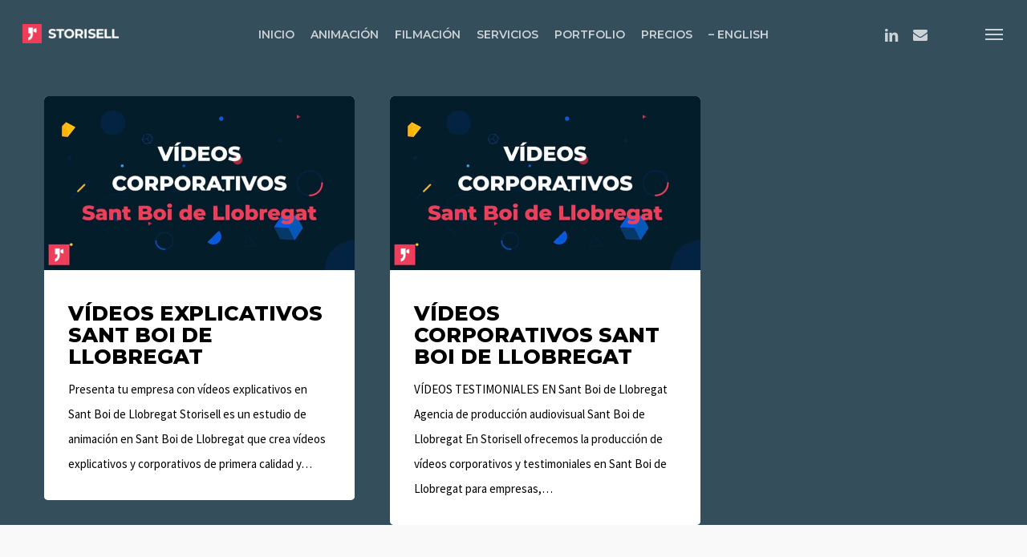

--- FILE ---
content_type: text/html; charset=UTF-8
request_url: https://storisell.es/tag/video-infografia-en-sant-boi-de-llobregat/
body_size: 16524
content:
<!doctype html>
<html lang="es" class="no-js">
<head>
	<meta charset="UTF-8">
	<meta name="viewport" content="width=device-width, initial-scale=1, maximum-scale=1, user-scalable=0" /><meta name='robots' content='index, follow, max-image-preview:large, max-snippet:-1, max-video-preview:-1' />

	<!-- This site is optimized with the Yoast SEO plugin v26.7 - https://yoast.com/wordpress/plugins/seo/ -->
	<title>Video infografia en Sant Boi de Llobregat Storisell España</title>
	<meta name="description" content="Storisell España | Estás a un paso de conseguir el contenido perfecto para transformar tu empresa. Vídeos Corporativos Animados." />
	<link rel="canonical" href="https://storisell.es/tag/video-infografia-en-sant-boi-de-llobregat/" />
	<meta property="og:locale" content="es_ES" />
	<meta property="og:type" content="article" />
	<meta property="og:title" content="Video infografia en Sant Boi de Llobregat Storisell España" />
	<meta property="og:description" content="Storisell España | Estás a un paso de conseguir el contenido perfecto para transformar tu empresa. Vídeos Corporativos Animados." />
	<meta property="og:url" content="https://storisell.es/tag/video-infografia-en-sant-boi-de-llobregat/" />
	<meta property="og:site_name" content="Storisell España" />
	<meta name="twitter:card" content="summary_large_image" />
	<meta name="twitter:site" content="@storisell" />
	<script type="application/ld+json" class="yoast-schema-graph">{"@context":"https://schema.org","@graph":[{"@type":"CollectionPage","@id":"https://storisell.es/tag/video-infografia-en-sant-boi-de-llobregat/","url":"https://storisell.es/tag/video-infografia-en-sant-boi-de-llobregat/","name":"Video infografia en Sant Boi de Llobregat Storisell España","isPartOf":{"@id":"https://storisell.es/#website"},"primaryImageOfPage":{"@id":"https://storisell.es/tag/video-infografia-en-sant-boi-de-llobregat/#primaryimage"},"image":{"@id":"https://storisell.es/tag/video-infografia-en-sant-boi-de-llobregat/#primaryimage"},"thumbnailUrl":"https://storisell.es/wp-content/uploads/2021/04/Videos-Corporativos-Sant-Boi-de-Llobregat-Storisell..jpeg.001.jpeg","description":"Storisell España | Estás a un paso de conseguir el contenido perfecto para transformar tu empresa. Vídeos Corporativos Animados.","breadcrumb":{"@id":"https://storisell.es/tag/video-infografia-en-sant-boi-de-llobregat/#breadcrumb"},"inLanguage":"es"},{"@type":"ImageObject","inLanguage":"es","@id":"https://storisell.es/tag/video-infografia-en-sant-boi-de-llobregat/#primaryimage","url":"https://storisell.es/wp-content/uploads/2021/04/Videos-Corporativos-Sant-Boi-de-Llobregat-Storisell..jpeg.001.jpeg","contentUrl":"https://storisell.es/wp-content/uploads/2021/04/Videos-Corporativos-Sant-Boi-de-Llobregat-Storisell..jpeg.001.jpeg","width":1920,"height":1080,"caption":"Videos Corporativos Sant Boi de Llobregat Storisell"},{"@type":"BreadcrumbList","@id":"https://storisell.es/tag/video-infografia-en-sant-boi-de-llobregat/#breadcrumb","itemListElement":[{"@type":"ListItem","position":1,"name":"INICIO","item":"https://storisell.es/"},{"@type":"ListItem","position":2,"name":"Video infografia en Sant Boi de Llobregat"}]},{"@type":"WebSite","@id":"https://storisell.es/#website","url":"https://storisell.es/","name":"Storisell España","description":"Agencia de Marketing y Animación","publisher":{"@id":"https://storisell.es/#organization"},"potentialAction":[{"@type":"SearchAction","target":{"@type":"EntryPoint","urlTemplate":"https://storisell.es/?s={search_term_string}"},"query-input":{"@type":"PropertyValueSpecification","valueRequired":true,"valueName":"search_term_string"}}],"inLanguage":"es"},{"@type":"Organization","@id":"https://storisell.es/#organization","name":"Storisell España","url":"https://storisell.es/","logo":{"@type":"ImageObject","inLanguage":"es","@id":"https://storisell.es/#/schema/logo/image/","url":"https://storisell.es/wp-content/uploads/2021/02/cropped-Storisell-Square.png","contentUrl":"https://storisell.es/wp-content/uploads/2021/02/cropped-Storisell-Square.png","width":512,"height":512,"caption":"Storisell España"},"image":{"@id":"https://storisell.es/#/schema/logo/image/"},"sameAs":["https://www.facebook.com/storisell/","https://x.com/storisell","https://www.instagram.com/storisell/","https://www.linkedin.com/company/storisell/","https://www.youtube.com/@storisell"]}]}</script>
	<!-- / Yoast SEO plugin. -->


<link rel='dns-prefetch' href='//js.hs-scripts.com' />
<link rel='dns-prefetch' href='//www.googletagmanager.com' />
<link rel='dns-prefetch' href='//fonts.googleapis.com' />
<link rel="alternate" type="application/rss+xml" title="Storisell España &raquo; Feed" href="https://storisell.es/feed/" />
<link rel="alternate" type="application/rss+xml" title="Storisell España &raquo; Feed de los comentarios" href="https://storisell.es/comments/feed/" />
<link rel="alternate" type="application/rss+xml" title="Storisell España &raquo; Etiqueta Video infografia en Sant Boi de Llobregat del feed" href="https://storisell.es/tag/video-infografia-en-sant-boi-de-llobregat/feed/" />
<style id='wp-img-auto-sizes-contain-inline-css' type='text/css'>
img:is([sizes=auto i],[sizes^="auto," i]){contain-intrinsic-size:3000px 1500px}
/*# sourceURL=wp-img-auto-sizes-contain-inline-css */
</style>
<style id='wp-emoji-styles-inline-css' type='text/css'>

	img.wp-smiley, img.emoji {
		display: inline !important;
		border: none !important;
		box-shadow: none !important;
		height: 1em !important;
		width: 1em !important;
		margin: 0 0.07em !important;
		vertical-align: -0.1em !important;
		background: none !important;
		padding: 0 !important;
	}
/*# sourceURL=wp-emoji-styles-inline-css */
</style>
<style id='wp-block-library-inline-css' type='text/css'>
:root{--wp-block-synced-color:#7a00df;--wp-block-synced-color--rgb:122,0,223;--wp-bound-block-color:var(--wp-block-synced-color);--wp-editor-canvas-background:#ddd;--wp-admin-theme-color:#007cba;--wp-admin-theme-color--rgb:0,124,186;--wp-admin-theme-color-darker-10:#006ba1;--wp-admin-theme-color-darker-10--rgb:0,107,160.5;--wp-admin-theme-color-darker-20:#005a87;--wp-admin-theme-color-darker-20--rgb:0,90,135;--wp-admin-border-width-focus:2px}@media (min-resolution:192dpi){:root{--wp-admin-border-width-focus:1.5px}}.wp-element-button{cursor:pointer}:root .has-very-light-gray-background-color{background-color:#eee}:root .has-very-dark-gray-background-color{background-color:#313131}:root .has-very-light-gray-color{color:#eee}:root .has-very-dark-gray-color{color:#313131}:root .has-vivid-green-cyan-to-vivid-cyan-blue-gradient-background{background:linear-gradient(135deg,#00d084,#0693e3)}:root .has-purple-crush-gradient-background{background:linear-gradient(135deg,#34e2e4,#4721fb 50%,#ab1dfe)}:root .has-hazy-dawn-gradient-background{background:linear-gradient(135deg,#faaca8,#dad0ec)}:root .has-subdued-olive-gradient-background{background:linear-gradient(135deg,#fafae1,#67a671)}:root .has-atomic-cream-gradient-background{background:linear-gradient(135deg,#fdd79a,#004a59)}:root .has-nightshade-gradient-background{background:linear-gradient(135deg,#330968,#31cdcf)}:root .has-midnight-gradient-background{background:linear-gradient(135deg,#020381,#2874fc)}:root{--wp--preset--font-size--normal:16px;--wp--preset--font-size--huge:42px}.has-regular-font-size{font-size:1em}.has-larger-font-size{font-size:2.625em}.has-normal-font-size{font-size:var(--wp--preset--font-size--normal)}.has-huge-font-size{font-size:var(--wp--preset--font-size--huge)}.has-text-align-center{text-align:center}.has-text-align-left{text-align:left}.has-text-align-right{text-align:right}.has-fit-text{white-space:nowrap!important}#end-resizable-editor-section{display:none}.aligncenter{clear:both}.items-justified-left{justify-content:flex-start}.items-justified-center{justify-content:center}.items-justified-right{justify-content:flex-end}.items-justified-space-between{justify-content:space-between}.screen-reader-text{border:0;clip-path:inset(50%);height:1px;margin:-1px;overflow:hidden;padding:0;position:absolute;width:1px;word-wrap:normal!important}.screen-reader-text:focus{background-color:#ddd;clip-path:none;color:#444;display:block;font-size:1em;height:auto;left:5px;line-height:normal;padding:15px 23px 14px;text-decoration:none;top:5px;width:auto;z-index:100000}html :where(.has-border-color){border-style:solid}html :where([style*=border-top-color]){border-top-style:solid}html :where([style*=border-right-color]){border-right-style:solid}html :where([style*=border-bottom-color]){border-bottom-style:solid}html :where([style*=border-left-color]){border-left-style:solid}html :where([style*=border-width]){border-style:solid}html :where([style*=border-top-width]){border-top-style:solid}html :where([style*=border-right-width]){border-right-style:solid}html :where([style*=border-bottom-width]){border-bottom-style:solid}html :where([style*=border-left-width]){border-left-style:solid}html :where(img[class*=wp-image-]){height:auto;max-width:100%}:where(figure){margin:0 0 1em}html :where(.is-position-sticky){--wp-admin--admin-bar--position-offset:var(--wp-admin--admin-bar--height,0px)}@media screen and (max-width:600px){html :where(.is-position-sticky){--wp-admin--admin-bar--position-offset:0px}}

/*# sourceURL=wp-block-library-inline-css */
</style><style id='global-styles-inline-css' type='text/css'>
:root{--wp--preset--aspect-ratio--square: 1;--wp--preset--aspect-ratio--4-3: 4/3;--wp--preset--aspect-ratio--3-4: 3/4;--wp--preset--aspect-ratio--3-2: 3/2;--wp--preset--aspect-ratio--2-3: 2/3;--wp--preset--aspect-ratio--16-9: 16/9;--wp--preset--aspect-ratio--9-16: 9/16;--wp--preset--color--black: #000000;--wp--preset--color--cyan-bluish-gray: #abb8c3;--wp--preset--color--white: #ffffff;--wp--preset--color--pale-pink: #f78da7;--wp--preset--color--vivid-red: #cf2e2e;--wp--preset--color--luminous-vivid-orange: #ff6900;--wp--preset--color--luminous-vivid-amber: #fcb900;--wp--preset--color--light-green-cyan: #7bdcb5;--wp--preset--color--vivid-green-cyan: #00d084;--wp--preset--color--pale-cyan-blue: #8ed1fc;--wp--preset--color--vivid-cyan-blue: #0693e3;--wp--preset--color--vivid-purple: #9b51e0;--wp--preset--gradient--vivid-cyan-blue-to-vivid-purple: linear-gradient(135deg,rgb(6,147,227) 0%,rgb(155,81,224) 100%);--wp--preset--gradient--light-green-cyan-to-vivid-green-cyan: linear-gradient(135deg,rgb(122,220,180) 0%,rgb(0,208,130) 100%);--wp--preset--gradient--luminous-vivid-amber-to-luminous-vivid-orange: linear-gradient(135deg,rgb(252,185,0) 0%,rgb(255,105,0) 100%);--wp--preset--gradient--luminous-vivid-orange-to-vivid-red: linear-gradient(135deg,rgb(255,105,0) 0%,rgb(207,46,46) 100%);--wp--preset--gradient--very-light-gray-to-cyan-bluish-gray: linear-gradient(135deg,rgb(238,238,238) 0%,rgb(169,184,195) 100%);--wp--preset--gradient--cool-to-warm-spectrum: linear-gradient(135deg,rgb(74,234,220) 0%,rgb(151,120,209) 20%,rgb(207,42,186) 40%,rgb(238,44,130) 60%,rgb(251,105,98) 80%,rgb(254,248,76) 100%);--wp--preset--gradient--blush-light-purple: linear-gradient(135deg,rgb(255,206,236) 0%,rgb(152,150,240) 100%);--wp--preset--gradient--blush-bordeaux: linear-gradient(135deg,rgb(254,205,165) 0%,rgb(254,45,45) 50%,rgb(107,0,62) 100%);--wp--preset--gradient--luminous-dusk: linear-gradient(135deg,rgb(255,203,112) 0%,rgb(199,81,192) 50%,rgb(65,88,208) 100%);--wp--preset--gradient--pale-ocean: linear-gradient(135deg,rgb(255,245,203) 0%,rgb(182,227,212) 50%,rgb(51,167,181) 100%);--wp--preset--gradient--electric-grass: linear-gradient(135deg,rgb(202,248,128) 0%,rgb(113,206,126) 100%);--wp--preset--gradient--midnight: linear-gradient(135deg,rgb(2,3,129) 0%,rgb(40,116,252) 100%);--wp--preset--font-size--small: 13px;--wp--preset--font-size--medium: 20px;--wp--preset--font-size--large: 36px;--wp--preset--font-size--x-large: 42px;--wp--preset--spacing--20: 0.44rem;--wp--preset--spacing--30: 0.67rem;--wp--preset--spacing--40: 1rem;--wp--preset--spacing--50: 1.5rem;--wp--preset--spacing--60: 2.25rem;--wp--preset--spacing--70: 3.38rem;--wp--preset--spacing--80: 5.06rem;--wp--preset--shadow--natural: 6px 6px 9px rgba(0, 0, 0, 0.2);--wp--preset--shadow--deep: 12px 12px 50px rgba(0, 0, 0, 0.4);--wp--preset--shadow--sharp: 6px 6px 0px rgba(0, 0, 0, 0.2);--wp--preset--shadow--outlined: 6px 6px 0px -3px rgb(255, 255, 255), 6px 6px rgb(0, 0, 0);--wp--preset--shadow--crisp: 6px 6px 0px rgb(0, 0, 0);}:where(.is-layout-flex){gap: 0.5em;}:where(.is-layout-grid){gap: 0.5em;}body .is-layout-flex{display: flex;}.is-layout-flex{flex-wrap: wrap;align-items: center;}.is-layout-flex > :is(*, div){margin: 0;}body .is-layout-grid{display: grid;}.is-layout-grid > :is(*, div){margin: 0;}:where(.wp-block-columns.is-layout-flex){gap: 2em;}:where(.wp-block-columns.is-layout-grid){gap: 2em;}:where(.wp-block-post-template.is-layout-flex){gap: 1.25em;}:where(.wp-block-post-template.is-layout-grid){gap: 1.25em;}.has-black-color{color: var(--wp--preset--color--black) !important;}.has-cyan-bluish-gray-color{color: var(--wp--preset--color--cyan-bluish-gray) !important;}.has-white-color{color: var(--wp--preset--color--white) !important;}.has-pale-pink-color{color: var(--wp--preset--color--pale-pink) !important;}.has-vivid-red-color{color: var(--wp--preset--color--vivid-red) !important;}.has-luminous-vivid-orange-color{color: var(--wp--preset--color--luminous-vivid-orange) !important;}.has-luminous-vivid-amber-color{color: var(--wp--preset--color--luminous-vivid-amber) !important;}.has-light-green-cyan-color{color: var(--wp--preset--color--light-green-cyan) !important;}.has-vivid-green-cyan-color{color: var(--wp--preset--color--vivid-green-cyan) !important;}.has-pale-cyan-blue-color{color: var(--wp--preset--color--pale-cyan-blue) !important;}.has-vivid-cyan-blue-color{color: var(--wp--preset--color--vivid-cyan-blue) !important;}.has-vivid-purple-color{color: var(--wp--preset--color--vivid-purple) !important;}.has-black-background-color{background-color: var(--wp--preset--color--black) !important;}.has-cyan-bluish-gray-background-color{background-color: var(--wp--preset--color--cyan-bluish-gray) !important;}.has-white-background-color{background-color: var(--wp--preset--color--white) !important;}.has-pale-pink-background-color{background-color: var(--wp--preset--color--pale-pink) !important;}.has-vivid-red-background-color{background-color: var(--wp--preset--color--vivid-red) !important;}.has-luminous-vivid-orange-background-color{background-color: var(--wp--preset--color--luminous-vivid-orange) !important;}.has-luminous-vivid-amber-background-color{background-color: var(--wp--preset--color--luminous-vivid-amber) !important;}.has-light-green-cyan-background-color{background-color: var(--wp--preset--color--light-green-cyan) !important;}.has-vivid-green-cyan-background-color{background-color: var(--wp--preset--color--vivid-green-cyan) !important;}.has-pale-cyan-blue-background-color{background-color: var(--wp--preset--color--pale-cyan-blue) !important;}.has-vivid-cyan-blue-background-color{background-color: var(--wp--preset--color--vivid-cyan-blue) !important;}.has-vivid-purple-background-color{background-color: var(--wp--preset--color--vivid-purple) !important;}.has-black-border-color{border-color: var(--wp--preset--color--black) !important;}.has-cyan-bluish-gray-border-color{border-color: var(--wp--preset--color--cyan-bluish-gray) !important;}.has-white-border-color{border-color: var(--wp--preset--color--white) !important;}.has-pale-pink-border-color{border-color: var(--wp--preset--color--pale-pink) !important;}.has-vivid-red-border-color{border-color: var(--wp--preset--color--vivid-red) !important;}.has-luminous-vivid-orange-border-color{border-color: var(--wp--preset--color--luminous-vivid-orange) !important;}.has-luminous-vivid-amber-border-color{border-color: var(--wp--preset--color--luminous-vivid-amber) !important;}.has-light-green-cyan-border-color{border-color: var(--wp--preset--color--light-green-cyan) !important;}.has-vivid-green-cyan-border-color{border-color: var(--wp--preset--color--vivid-green-cyan) !important;}.has-pale-cyan-blue-border-color{border-color: var(--wp--preset--color--pale-cyan-blue) !important;}.has-vivid-cyan-blue-border-color{border-color: var(--wp--preset--color--vivid-cyan-blue) !important;}.has-vivid-purple-border-color{border-color: var(--wp--preset--color--vivid-purple) !important;}.has-vivid-cyan-blue-to-vivid-purple-gradient-background{background: var(--wp--preset--gradient--vivid-cyan-blue-to-vivid-purple) !important;}.has-light-green-cyan-to-vivid-green-cyan-gradient-background{background: var(--wp--preset--gradient--light-green-cyan-to-vivid-green-cyan) !important;}.has-luminous-vivid-amber-to-luminous-vivid-orange-gradient-background{background: var(--wp--preset--gradient--luminous-vivid-amber-to-luminous-vivid-orange) !important;}.has-luminous-vivid-orange-to-vivid-red-gradient-background{background: var(--wp--preset--gradient--luminous-vivid-orange-to-vivid-red) !important;}.has-very-light-gray-to-cyan-bluish-gray-gradient-background{background: var(--wp--preset--gradient--very-light-gray-to-cyan-bluish-gray) !important;}.has-cool-to-warm-spectrum-gradient-background{background: var(--wp--preset--gradient--cool-to-warm-spectrum) !important;}.has-blush-light-purple-gradient-background{background: var(--wp--preset--gradient--blush-light-purple) !important;}.has-blush-bordeaux-gradient-background{background: var(--wp--preset--gradient--blush-bordeaux) !important;}.has-luminous-dusk-gradient-background{background: var(--wp--preset--gradient--luminous-dusk) !important;}.has-pale-ocean-gradient-background{background: var(--wp--preset--gradient--pale-ocean) !important;}.has-electric-grass-gradient-background{background: var(--wp--preset--gradient--electric-grass) !important;}.has-midnight-gradient-background{background: var(--wp--preset--gradient--midnight) !important;}.has-small-font-size{font-size: var(--wp--preset--font-size--small) !important;}.has-medium-font-size{font-size: var(--wp--preset--font-size--medium) !important;}.has-large-font-size{font-size: var(--wp--preset--font-size--large) !important;}.has-x-large-font-size{font-size: var(--wp--preset--font-size--x-large) !important;}
/*# sourceURL=global-styles-inline-css */
</style>

<style id='classic-theme-styles-inline-css' type='text/css'>
/*! This file is auto-generated */
.wp-block-button__link{color:#fff;background-color:#32373c;border-radius:9999px;box-shadow:none;text-decoration:none;padding:calc(.667em + 2px) calc(1.333em + 2px);font-size:1.125em}.wp-block-file__button{background:#32373c;color:#fff;text-decoration:none}
/*# sourceURL=/wp-includes/css/classic-themes.min.css */
</style>
<link rel='stylesheet' id='font-awesome-css' href='https://storisell.es/wp-content/themes/salient/css/font-awesome-legacy.min.css?ver=4.7.1' type='text/css' media='all' />
<link rel='stylesheet' id='salient-grid-system-css' href='https://storisell.es/wp-content/themes/salient/css/build/grid-system.css?ver=16.1.3' type='text/css' media='all' />
<link rel='stylesheet' id='main-styles-css' href='https://storisell.es/wp-content/themes/salient/css/build/style.css?ver=16.1.3' type='text/css' media='all' />
<style id='main-styles-inline-css' type='text/css'>
html:not(.page-trans-loaded) { background-color: #ffffff; }
/*# sourceURL=main-styles-inline-css */
</style>
<link rel='stylesheet' id='nectar-header-layout-centered-menu-css' href='https://storisell.es/wp-content/themes/salient/css/build/header/header-layout-centered-menu.css?ver=16.1.3' type='text/css' media='all' />
<link rel='stylesheet' id='nectar-element-highlighted-text-css' href='https://storisell.es/wp-content/themes/salient/css/build/elements/element-highlighted-text.css?ver=16.1.3' type='text/css' media='all' />
<link rel='stylesheet' id='nectar-element-icon-list-css' href='https://storisell.es/wp-content/themes/salient/css/build/elements/element-icon-list.css?ver=16.1.3' type='text/css' media='all' />
<link rel='stylesheet' id='nectar-element-video-lightbox-css' href='https://storisell.es/wp-content/themes/salient/css/build/elements/element-video-lightbox.css?ver=16.1.3' type='text/css' media='all' />
<link rel='stylesheet' id='nectar-cf7-css' href='https://storisell.es/wp-content/themes/salient/css/build/third-party/cf7.css?ver=16.1.3' type='text/css' media='all' />
<link rel='stylesheet' id='nectar_default_font_open_sans-css' href='https://fonts.googleapis.com/css?family=Open+Sans%3A300%2C400%2C600%2C700&#038;subset=latin%2Clatin-ext' type='text/css' media='all' />
<link rel='stylesheet' id='nectar-blog-masonry-core-css' href='https://storisell.es/wp-content/themes/salient/css/build/blog/masonry-core.css?ver=16.1.3' type='text/css' media='all' />
<link rel='stylesheet' id='responsive-css' href='https://storisell.es/wp-content/themes/salient/css/build/responsive.css?ver=16.1.3' type='text/css' media='all' />
<link rel='stylesheet' id='select2-css' href='https://storisell.es/wp-content/themes/salient/css/build/plugins/select2.css?ver=4.0.1' type='text/css' media='all' />
<link rel='stylesheet' id='skin-ascend-css' href='https://storisell.es/wp-content/themes/salient/css/build/ascend.css?ver=16.1.3' type='text/css' media='all' />
<link rel='stylesheet' id='salient-wp-menu-dynamic-css' href='https://storisell.es/wp-content/uploads/salient/menu-dynamic.css?ver=12682' type='text/css' media='all' />
<link rel='stylesheet' id='js_composer_front-css' href='https://storisell.es/wp-content/plugins/js_composer_salient/assets/css/js_composer.min.css?ver=7.1' type='text/css' media='all' />
<link rel='stylesheet' id='dynamic-css-css' href='https://storisell.es/wp-content/themes/salient/css/salient-dynamic-styles.css?ver=17620' type='text/css' media='all' />
<style id='dynamic-css-inline-css' type='text/css'>
body[data-bg-header="true"].category .container-wrap,body[data-bg-header="true"].author .container-wrap,body[data-bg-header="true"].date .container-wrap,body[data-bg-header="true"].blog .container-wrap{padding-top:var(--container-padding)!important}.archive.author .row .col.section-title span,.archive.category .row .col.section-title span,.archive.tag .row .col.section-title span,.archive.date .row .col.section-title span{padding-left:0}body.author #page-header-wrap #page-header-bg,body.category #page-header-wrap #page-header-bg,body.tag #page-header-wrap #page-header-bg,body.date #page-header-wrap #page-header-bg{height:auto;padding-top:8%;padding-bottom:8%;}.archive #page-header-wrap{height:auto;}.archive.category .row .col.section-title p,.archive.tag .row .col.section-title p{margin-top:10px;}body[data-bg-header="true"].archive .container-wrap.meta_overlaid_blog,body[data-bg-header="true"].category .container-wrap.meta_overlaid_blog,body[data-bg-header="true"].author .container-wrap.meta_overlaid_blog,body[data-bg-header="true"].date .container-wrap.meta_overlaid_blog{padding-top:0!important;}#page-header-bg[data-alignment="center"] .span_6 p{margin:0 auto;}body.archive #page-header-bg:not(.fullscreen-header) .span_6{position:relative;-webkit-transform:none;transform:none;top:0;}.blog-archive-header .nectar-author-gravatar img{width:125px;border-radius:100px;}.blog-archive-header .container .span_12 p{font-size:min(max(calc(1.3vw),16px),20px);line-height:1.5;margin-top:.5em;}body .page-header-no-bg.color-bg{padding:5% 0;}@media only screen and (max-width:999px){body .page-header-no-bg.color-bg{padding:7% 0;}}@media only screen and (max-width:690px){body .page-header-no-bg.color-bg{padding:9% 0;}.blog-archive-header .nectar-author-gravatar img{width:75px;}}.blog-archive-header.color-bg .col.section-title{border-bottom:0;padding:0;}.blog-archive-header.color-bg *{color:inherit!important;}.nectar-archive-tax-count{position:relative;padding:.5em;transform:translateX(0.25em) translateY(-0.75em);font-size:clamp(14px,0.3em,20px);display:inline-block;vertical-align:super;}.nectar-archive-tax-count:before{content:"";display:block;padding-bottom:100%;width:100%;position:absolute;top:50%;left:50%;transform:translate(-50%,-50%);border-radius:100px;background-color:currentColor;opacity:0.1;}.no-rgba #header-space{display:none;}@media only screen and (max-width:999px){body #header-space[data-header-mobile-fixed="1"]{display:none;}#header-outer[data-mobile-fixed="false"]{position:absolute;}}@media only screen and (max-width:999px){body:not(.nectar-no-flex-height) #header-space[data-secondary-header-display="full"]:not([data-header-mobile-fixed="false"]){display:block!important;margin-bottom:-50px;}#header-space[data-secondary-header-display="full"][data-header-mobile-fixed="false"]{display:none;}}@media only screen and (min-width:1000px){#header-space{display:none;}.nectar-slider-wrap.first-section,.parallax_slider_outer.first-section,.full-width-content.first-section,.parallax_slider_outer.first-section .swiper-slide .content,.nectar-slider-wrap.first-section .swiper-slide .content,#page-header-bg,.nder-page-header,#page-header-wrap,.full-width-section.first-section{margin-top:0!important;}body #page-header-bg,body #page-header-wrap{height:84px;}body #search-outer{z-index:100000;}}@media only screen and (min-width:1000px){#page-header-wrap.fullscreen-header,#page-header-wrap.fullscreen-header #page-header-bg,html:not(.nectar-box-roll-loaded) .nectar-box-roll > #page-header-bg.fullscreen-header,.nectar_fullscreen_zoom_recent_projects,#nectar_fullscreen_rows:not(.afterLoaded) > div{height:100vh;}.wpb_row.vc_row-o-full-height.top-level,.wpb_row.vc_row-o-full-height.top-level > .col.span_12{min-height:100vh;}#page-header-bg[data-alignment-v="middle"] .span_6 .inner-wrap,#page-header-bg[data-alignment-v="top"] .span_6 .inner-wrap,.blog-archive-header.color-bg .container{padding-top:79px;}#page-header-wrap.container #page-header-bg .span_6 .inner-wrap{padding-top:0;}.nectar-slider-wrap[data-fullscreen="true"]:not(.loaded),.nectar-slider-wrap[data-fullscreen="true"]:not(.loaded) .swiper-container{height:calc(100vh + 2px)!important;}.admin-bar .nectar-slider-wrap[data-fullscreen="true"]:not(.loaded),.admin-bar .nectar-slider-wrap[data-fullscreen="true"]:not(.loaded) .swiper-container{height:calc(100vh - 30px)!important;}}@media only screen and (max-width:999px){#page-header-bg[data-alignment-v="middle"]:not(.fullscreen-header) .span_6 .inner-wrap,#page-header-bg[data-alignment-v="top"] .span_6 .inner-wrap,.blog-archive-header.color-bg .container{padding-top:49px;}.vc_row.top-level.full-width-section:not(.full-width-ns) > .span_12,#page-header-bg[data-alignment-v="bottom"] .span_6 .inner-wrap{padding-top:24px;}}@media only screen and (max-width:690px){.vc_row.top-level.full-width-section:not(.full-width-ns) > .span_12{padding-top:49px;}.vc_row.top-level.full-width-content .nectar-recent-posts-single_featured .recent-post-container > .inner-wrap{padding-top:24px;}}@media only screen and (max-width:999px){.full-width-ns .nectar-slider-wrap .swiper-slide[data-y-pos="middle"] .content,.full-width-ns .nectar-slider-wrap .swiper-slide[data-y-pos="top"] .content{padding-top:30px;}}@media only screen and (max-width:999px){.using-mobile-browser #nectar_fullscreen_rows:not(.afterLoaded):not([data-mobile-disable="on"]) > div{height:calc(100vh - 76px);}.using-mobile-browser .wpb_row.vc_row-o-full-height.top-level,.using-mobile-browser .wpb_row.vc_row-o-full-height.top-level > .col.span_12,[data-permanent-transparent="1"].using-mobile-browser .wpb_row.vc_row-o-full-height.top-level,[data-permanent-transparent="1"].using-mobile-browser .wpb_row.vc_row-o-full-height.top-level > .col.span_12{min-height:calc(100vh - 76px);}html:not(.nectar-box-roll-loaded) .nectar-box-roll > #page-header-bg.fullscreen-header,.nectar_fullscreen_zoom_recent_projects,.nectar-slider-wrap[data-fullscreen="true"]:not(.loaded),.nectar-slider-wrap[data-fullscreen="true"]:not(.loaded) .swiper-container,#nectar_fullscreen_rows:not(.afterLoaded):not([data-mobile-disable="on"]) > div{height:calc(100vh - 1px);}.wpb_row.vc_row-o-full-height.top-level,.wpb_row.vc_row-o-full-height.top-level > .col.span_12{min-height:calc(100vh - 1px);}body[data-transparent-header="false"] #ajax-content-wrap.no-scroll{min-height:calc(100vh - 1px);height:calc(100vh - 1px);}}#nectar_fullscreen_rows{background-color:transparent;}.screen-reader-text,.nectar-skip-to-content:not(:focus){border:0;clip:rect(1px,1px,1px,1px);clip-path:inset(50%);height:1px;margin:-1px;overflow:hidden;padding:0;position:absolute!important;width:1px;word-wrap:normal!important;}.row .col img:not([srcset]){width:auto;}.row .col img.img-with-animation.nectar-lazy:not([srcset]){width:100%;}
/*# sourceURL=dynamic-css-inline-css */
</style>
<link rel='stylesheet' id='redux-google-fonts-salient_redux-css' href='https://fonts.googleapis.com/css?family=Montserrat%3A600%2C800%2C400%2C400italic%7CSource+Sans+Pro%3A400%2C700&#038;subset=latin&#038;ver=6.9' type='text/css' media='all' />
<script type="text/javascript" src="https://storisell.es/wp-includes/js/jquery/jquery.min.js?ver=3.7.1" id="jquery-core-js"></script>
<script type="text/javascript" src="https://storisell.es/wp-includes/js/jquery/jquery-migrate.min.js?ver=3.4.1" id="jquery-migrate-js"></script>

<!-- Fragmento de código de la etiqueta de Google (gtag.js) añadida por Site Kit -->
<!-- Fragmento de código de Google Analytics añadido por Site Kit -->
<script type="text/javascript" src="https://www.googletagmanager.com/gtag/js?id=GT-M3487L2" id="google_gtagjs-js" async></script>
<script type="text/javascript" id="google_gtagjs-js-after">
/* <![CDATA[ */
window.dataLayer = window.dataLayer || [];function gtag(){dataLayer.push(arguments);}
gtag("set","linker",{"domains":["storisell.es"]});
gtag("js", new Date());
gtag("set", "developer_id.dZTNiMT", true);
gtag("config", "GT-M3487L2");
//# sourceURL=google_gtagjs-js-after
/* ]]> */
</script>
<script></script><link rel="https://api.w.org/" href="https://storisell.es/wp-json/" /><link rel="alternate" title="JSON" type="application/json" href="https://storisell.es/wp-json/wp/v2/tags/6024" /><link rel="EditURI" type="application/rsd+xml" title="RSD" href="https://storisell.es/xmlrpc.php?rsd" />
<meta name="generator" content="WordPress 6.9" />
<meta name="generator" content="Site Kit by Google 1.168.0" />			<!-- DO NOT COPY THIS SNIPPET! Start of Page Analytics Tracking for HubSpot WordPress plugin v11.3.33-->
			<script class="hsq-set-content-id" data-content-id="listing-page">
				var _hsq = _hsq || [];
				_hsq.push(["setContentType", "listing-page"]);
			</script>
			<!-- DO NOT COPY THIS SNIPPET! End of Page Analytics Tracking for HubSpot WordPress plugin -->
			<script type="text/javascript"> var root = document.getElementsByTagName( "html" )[0]; root.setAttribute( "class", "js" ); </script><meta name="generator" content="Powered by WPBakery Page Builder - drag and drop page builder for WordPress."/>

<!-- Fragmento de código de Google Tag Manager añadido por Site Kit -->
<script type="text/javascript">
/* <![CDATA[ */

			( function( w, d, s, l, i ) {
				w[l] = w[l] || [];
				w[l].push( {'gtm.start': new Date().getTime(), event: 'gtm.js'} );
				var f = d.getElementsByTagName( s )[0],
					j = d.createElement( s ), dl = l != 'dataLayer' ? '&l=' + l : '';
				j.async = true;
				j.src = 'https://www.googletagmanager.com/gtm.js?id=' + i + dl;
				f.parentNode.insertBefore( j, f );
			} )( window, document, 'script', 'dataLayer', 'GTM-5X8Z3TC' );
			
/* ]]> */
</script>

<!-- Final del fragmento de código de Google Tag Manager añadido por Site Kit -->
<link rel="icon" href="https://storisell.es/wp-content/uploads/2021/02/cropped-Storisell-Square-32x32.png" sizes="32x32" />
<link rel="icon" href="https://storisell.es/wp-content/uploads/2021/02/cropped-Storisell-Square-192x192.png" sizes="192x192" />
<link rel="apple-touch-icon" href="https://storisell.es/wp-content/uploads/2021/02/cropped-Storisell-Square-180x180.png" />
<meta name="msapplication-TileImage" content="https://storisell.es/wp-content/uploads/2021/02/cropped-Storisell-Square-270x270.png" />
		<style type="text/css" id="wp-custom-css">
			/*** Contact forms ***/
.wpcf7 {
	margin-top: 10px;
}

.wpcf7-submit {
	margin-top: 30px;
	float: right;
}

/*** Blog posts ***/
.featured_img_left {
	max-width: 800px;
	margin-left: auto;
	margin-right: auto !important;
}
.featured_img_left .post-featured-img, .post-featured-img-wrap {
	border-radius: 0 !important;
}
.wpb_row .light 
.meta-category a {
	display: none !important;
}
.wpb_row .light 
.meta-category a:nth-child(1) {
	font-size: 12px !important;
	font-weight: 700 !important;
	color: #fff !important;
	text-transform: uppercase;
	letter-spacing: 1px;
	display: block !important;
}
.wpb_row .light 
.meta-category a:before {
	background-color: 
		#fff !important;
}
@media only screen and (min-width: 691px) {
	.post-featured-img-wrap {
		width: 40% !important;
	}
	.post-content-wrap {
	max-width: 60% !important;
	padding: 
		30px 60px 30px 0px
		!important;
	}
	.flipblog 
	.post-featured-img-wrap {
		left: 60%;
  	right: auto;
	}
	.flipblog 
	.post-content-wrap {
		transform: translate(-66%);
	}
}
.blog_next_prev_buttons {
	margin-left: 0 !important;
}
.single-post .container-wrap div:nth-child(2) {
	padding-bottom: 0 !important;
}
.single-post .container-wrap > .row {
	max-height: 300px !important;
}
@media only screen and (
	max-width: 1000px) {
		.single-post 
		.container-wrap > .row  {
			max-height: 
			225px !important;
		}
}
@media only screen and (max-width: 690px) {
	.single-post 
	.container-wrap > .row  {
		max-height: 
		250px !important;}
}

/*** Archives ***/
.archive #header-outer.transparent.dark-slide > header#top nav > ul > li > a{
	color: #fff !important;
}
.archive #header-outer[data-lhe="animated_underline"].transparent.dark-slide header#top nav > ul > li > a:after {
	border-color: #fff !important;
}
.archive #header-outer.transparent.dark-slide:not(.directional-nav-effect) > header#top nav ul .slide-out-widget-area-toggle[data-icon-animation="simple-transform"] .lines-button:after,
#header-outer.transparent.dark-slide:not(.directional-nav-effect) > header#top nav ul .slide-out-widget-area-toggle a .lines-button i:before, 
#header-outer.transparent.dark-slide:not(.directional-nav-effect) > header#top nav ul .slide-out-widget-area-toggle a .lines-button i:after {
	background-color: #fff !important;
}

body[data-bg-header="true"].archive .container-wrap {
	padding-top: 0 !important;
}
.archive .blog-fullwidth-wrap {
	background-color: 
		#344e5c !important;
	padding-top: 120px !important;
}
.archive 
.blog-fullwidth-wrap 
.animated {
	opacity: 1 !important;
}
.archive 
.blog-fullwidth-wrap 
.post-content {
	padding: 0 !important;
	background-color: #fff !important;
}
.archive 
#ajax-content-wrap
.container-wrap {
	padding-bottom: 0 !important;
}
.archive, .masonry.material .masonry-blog-item .inner-wrap, .related-posts[data-style="material"] .inner-wrap 
 {
	box-shadow: none !important;
}
@media only screen and (min-width: 1000px) {
	.archive 
	.masonry-blog-item {
		display: block !important;
		float: left;
		margin-left: 20px !important;
	}
}

/*** Request contact popup ***/
.nectar-social-sharing-fixed, #to-top {
	display: none;
}
#ajax-content-wrap, #pum-6268, .buttonizer {
	padding-right: 0 !important;
}
.popmake-title {
	margin-bottom: 20px;
}
.buttonizer {
	right: 30px !important;
	bottom: 30px !important;
}
.buttonizer-button {
	width: 175px !important;
	height: 32px !important;
	border-radius: 
		100px !important;
	border-radius: 100px;
	box-shadow: 
		0px 10px 15px -10px 
		#EF3D59 !important;
	transition: 
		all .25s 
		cubic-bezier(
			0.445, 0.05, 
			0.55, 0.95);
	font-weight: 600 !important;
	font-size: 14px !important;
	text-transform: uppercase;
	letter-spacing: 1px;
}
.buttonizer:hover, 
#request-button:hover {
	transform: 
		translate(0, -7px);
}
.buttonizer .buttonizer-button .far {display:none !important;}
.buttonizer-button:after {
	content:'PEDIR PRESUPUESTO';}

#request-button {
	margin-top: 20px;
	padding: 
		10px 20px !important;
	float: right;
	color: #fff;
	font-weight: 600 !important;
	font-size: 14px !important;
	text-transform: uppercase;
	letter-spacing: 1px;
	border: 2px #EF3D59 solid;
	background-color: 
		#EF3D59 !important;
	box-shadow: 
		0px 10px 15px -10px 
		#EF3D59 !important;
	transition: 
		all .25s 
		cubic-bezier(
			0.445, 0.05, 
			0.55, 0.95);
}
.popmake input {
	background-color: 
		#fff !important;
}

.grecaptcha-badge { visibility: hidden; }		</style>
		<noscript><style> .wpb_animate_when_almost_visible { opacity: 1; }</style></noscript><link data-pagespeed-no-defer data-nowprocket data-wpacu-skip data-no-optimize data-noptimize rel='stylesheet' id='main-styles-non-critical-css' href='https://storisell.es/wp-content/themes/salient/css/build/style-non-critical.css?ver=16.1.3' type='text/css' media='all' />
<link data-pagespeed-no-defer data-nowprocket data-wpacu-skip data-no-optimize data-noptimize rel='stylesheet' id='magnific-css' href='https://storisell.es/wp-content/themes/salient/css/build/plugins/magnific.css?ver=8.6.0' type='text/css' media='all' />
<link data-pagespeed-no-defer data-nowprocket data-wpacu-skip data-no-optimize data-noptimize rel='stylesheet' id='nectar-ocm-core-css' href='https://storisell.es/wp-content/themes/salient/css/build/off-canvas/core.css?ver=16.1.3' type='text/css' media='all' />
<link data-pagespeed-no-defer data-nowprocket data-wpacu-skip data-no-optimize data-noptimize rel='stylesheet' id='nectar-ocm-slide-out-right-hover-css' href='https://storisell.es/wp-content/themes/salient/css/build/off-canvas/slide-out-right-hover.css?ver=16.1.3' type='text/css' media='all' />
<meta name="generator" content="WP Rocket 3.20.0.3" data-wpr-features="wpr_preload_links wpr_desktop" /></head><body data-rsssl=1 class="archive tag tag-video-infografia-en-sant-boi-de-llobregat tag-6024 wp-theme-salient nectar-auto-lightbox ascend wpb-js-composer js-comp-ver-7.1 vc_responsive" data-footer-reveal="false" data-footer-reveal-shadow="none" data-header-format="centered-menu" data-body-border="off" data-boxed-style="" data-header-breakpoint="1000" data-dropdown-style="minimal" data-cae="easeOutQuart" data-cad="1000" data-megamenu-width="contained" data-aie="zoom-out" data-ls="magnific" data-apte="standard" data-hhun="0" data-fancy-form-rcs="1" data-form-style="minimal" data-form-submit="regular" data-is="minimal" data-button-style="rounded" data-user-account-button="false" data-flex-cols="true" data-col-gap="default" data-header-inherit-rc="false" data-header-search="false" data-animated-anchors="true" data-ajax-transitions="true" data-full-width-header="true" data-slide-out-widget-area="true" data-slide-out-widget-area-style="slide-out-from-right-hover" data-user-set-ocm="1" data-loading-animation="none" data-bg-header="true" data-responsive="1" data-ext-responsive="true" data-ext-padding="90" data-header-resize="1" data-header-color="light" data-cart="false" data-remove-m-parallax="" data-remove-m-video-bgs="" data-m-animate="0" data-force-header-trans-color="light" data-smooth-scrolling="0" data-permanent-transparent="false" >
	
	<script type="text/javascript">
	 (function(window, document) {

		 if(navigator.userAgent.match(/(Android|iPod|iPhone|iPad|BlackBerry|IEMobile|Opera Mini)/)) {
			 document.body.className += " using-mobile-browser mobile ";
		 }
		 if(navigator.userAgent.match(/Mac/) && navigator.maxTouchPoints && navigator.maxTouchPoints > 2) {
			document.body.className += " using-ios-device ";
		}

		 if( !("ontouchstart" in window) ) {

			 var body = document.querySelector("body");
			 var winW = window.innerWidth;
			 var bodyW = body.clientWidth;

			 if (winW > bodyW + 4) {
				 body.setAttribute("style", "--scroll-bar-w: " + (winW - bodyW - 4) + "px");
			 } else {
				 body.setAttribute("style", "--scroll-bar-w: 0px");
			 }
		 }

	 })(window, document);
   </script>		<!-- Fragmento de código de Google Tag Manager (noscript) añadido por Site Kit -->
		<noscript>
			<iframe src="https://www.googletagmanager.com/ns.html?id=GTM-5X8Z3TC" height="0" width="0" style="display:none;visibility:hidden"></iframe>
		</noscript>
		<!-- Final del fragmento de código de Google Tag Manager (noscript) añadido por Site Kit -->
		<a href="#ajax-content-wrap" class="nectar-skip-to-content">Skip to main content</a><div data-rocket-location-hash="860cba7d5a91025ad17850333948b1f6" id="ajax-loading-screen" data-disable-mobile="1" data-disable-fade-on-click="0" data-effect="standard" data-method="standard"><div data-rocket-location-hash="7f1002dfca6de0d24317778f74262d0a" class="loading-icon none"></div></div>	
	<div id="header-space"  data-header-mobile-fixed='1'></div> 
	
		<div data-rocket-location-hash="090b7f1ae6c617ea207d9a70b6cbbb0c" id="header-outer" data-has-menu="true" data-has-buttons="yes" data-header-button_style="default" data-using-pr-menu="false" data-mobile-fixed="1" data-ptnm="false" data-lhe="animated_underline" data-user-set-bg="#ffffff" data-format="centered-menu" data-permanent-transparent="false" data-megamenu-rt="0" data-remove-fixed="0" data-header-resize="1" data-cart="false" data-transparency-option="1" data-box-shadow="small" data-shrink-num="6" data-using-secondary="0" data-using-logo="1" data-logo-height="24" data-m-logo-height="24" data-padding="30" data-full-width="true" data-condense="false" data-transparent-header="true" data-transparent-shadow-helper="false" data-remove-border="true" class="transparent">
		
<header data-rocket-location-hash="505e59eac838ceb5435ef574cac55313" id="top">
	<div data-rocket-location-hash="c2b2a1461d8b94e639cd80a05325878c" class="container">
		<div class="row">
			<div class="col span_3">
								<a id="logo" href="https://storisell.es" data-supplied-ml-starting-dark="false" data-supplied-ml-starting="false" data-supplied-ml="true" >
					<img class="stnd skip-lazy default-logo" width="1081" height="216" alt="Storisell España" src="https://storisell.es/wp-content/uploads/2020/05/Storisell-Logotype-Red-Black.png" srcset="https://storisell.es/wp-content/uploads/2020/05/Storisell-Logotype-Red-Black.png 1x, https://storisell.es/wp-content/uploads/2020/05/Storisell-Logotype-Red-Black.png 2x" /><img class="mobile-only-logo skip-lazy" alt="Storisell España" width="1081" height="216" src="https://storisell.es/wp-content/uploads/2020/05/Storisell-Logotype-Red-Black.png" /><img class="starting-logo skip-lazy default-logo" width="1080" height="216" alt="Storisell España" src="https://storisell.es/wp-content/uploads/2020/05/Storisell-Logotype-Red-White.png" srcset="https://storisell.es/wp-content/uploads/2020/05/Storisell-Logotype-Red-White.png 1x, https://storisell.es/wp-content/uploads/2020/05/Storisell-Logotype-Red-White.png 2x" /><img class="starting-logo dark-version skip-lazy default-logo" width="1080" height="216" alt="Storisell España" src="https://storisell.es/wp-content/uploads/2020/05/Storisell-Logotype-Red-White.png" srcset="https://storisell.es/wp-content/uploads/2020/05/Storisell-Logotype-Red-White.png 1x, https://storisell.es/wp-content/uploads/2020/05/Storisell-Logotype-Red-White.png 2x" />				</a>
							</div><!--/span_3-->

			<div class="col span_9 col_last">
									<div class="nectar-mobile-only mobile-header"><div class="inner"></div></div>
													<div class="slide-out-widget-area-toggle mobile-icon slide-out-from-right-hover" data-custom-color="false" data-icon-animation="simple-transform">
						<div> <a href="#sidewidgetarea" role="button" aria-label="Navigation Menu" aria-expanded="false" class="closed">
							<span class="screen-reader-text">Menu</span><span aria-hidden="true"> <i class="lines-button x2"> <i class="lines"></i> </i> </span>
						</a></div>
					</div>
				
									<nav>
													<ul class="sf-menu">
								<li id="menu-item-35" class="menu-item menu-item-type-post_type menu-item-object-page menu-item-home nectar-regular-menu-item menu-item-35"><a href="https://storisell.es/"><span class="menu-title-text">INICIO</span></a></li>
<li id="menu-item-6326" class="menu-item menu-item-type-post_type menu-item-object-page nectar-regular-menu-item menu-item-6326"><a href="https://storisell.es/videos-explicativos/"><span class="menu-title-text">ANIMACIÓN</span></a></li>
<li id="menu-item-8273" class="menu-item menu-item-type-post_type menu-item-object-page nectar-regular-menu-item menu-item-8273"><a href="https://storisell.es/videos-corporativos/"><span class="menu-title-text">FILMACIÓN</span></a></li>
<li id="menu-item-9506" class="menu-item menu-item-type-post_type menu-item-object-page menu-item-has-children nectar-regular-menu-item menu-item-9506"><a href="https://storisell.es/servicios/"><span class="menu-title-text">SERVICIOS</span></a>
<ul class="sub-menu">
	<li id="menu-item-9508" class="menu-item menu-item-type-custom menu-item-object-custom nectar-regular-menu-item menu-item-9508"><a href="https://storisell.es/videos-explicativos/"><span class="menu-title-text">Animación</span></a></li>
	<li id="menu-item-9507" class="menu-item menu-item-type-custom menu-item-object-custom nectar-regular-menu-item menu-item-9507"><a href="https://storisell.es/videos-explicativos/"><span class="menu-title-text">Vídeos Explicativos</span></a></li>
	<li id="menu-item-9509" class="menu-item menu-item-type-post_type menu-item-object-page nectar-regular-menu-item menu-item-9509"><a href="https://storisell.es/videos-corporativos/"><span class="menu-title-text">Vídeos Testimoniales</span></a></li>
	<li id="menu-item-9213" class="menu-item menu-item-type-post_type menu-item-object-page nectar-regular-menu-item menu-item-9213"><a href="https://storisell.es/web/"><span class="menu-title-text">Web</span></a></li>
	<li id="menu-item-7791" class="menu-item menu-item-type-post_type menu-item-object-page nectar-regular-menu-item menu-item-7791"><a href="https://storisell.es/startup/"><span class="menu-title-text">Vídeos para startups</span></a></li>
	<li id="menu-item-9510" class="menu-item menu-item-type-post_type menu-item-object-page nectar-regular-menu-item menu-item-9510"><a href="https://storisell.es/retainers/"><span class="menu-title-text">Retainers</span></a></li>
</ul>
</li>
<li id="menu-item-123" class="menu-item menu-item-type-post_type menu-item-object-page nectar-regular-menu-item menu-item-123"><a href="https://storisell.es/portfolio/"><span class="menu-title-text">PORTFOLIO</span></a></li>
<li id="menu-item-7660" class="menu-item menu-item-type-post_type menu-item-object-page nectar-regular-menu-item menu-item-7660"><a href="https://storisell.es/precios-videos-corporativos/"><span class="menu-title-text">PRECIOS</span></a></li>
<li id="menu-item-7664" class="menu-item menu-item-type-post_type menu-item-object-page nectar-regular-menu-item menu-item-7664"><a href="https://storisell.es/en/"><span class="menu-title-text">– ENGLISH</span></a></li>
							</ul>
													<ul class="buttons sf-menu" data-user-set-ocm="1">

								<li id="social-in-menu" class="button_social_group"><a target="_blank" rel="noopener" href="https://www.linkedin.com/company/storisell/"><span class="screen-reader-text">linkedin</span><i class="fa fa-linkedin" aria-hidden="true"></i> </a><a  href="mailto:hola@storisell.es"><span class="screen-reader-text">email</span><i class="fa fa-envelope" aria-hidden="true"></i> </a></li><li class="slide-out-widget-area-toggle" data-icon-animation="simple-transform" data-custom-color="false"><div> <a href="#sidewidgetarea" aria-label="Navigation Menu" aria-expanded="false" role="button" class="closed"> <span class="screen-reader-text">Menu</span><span aria-hidden="true"> <i class="lines-button x2"> <i class="lines"></i> </i> </span> </a> </div></li>
							</ul>
						
					</nav>

					<div class="logo-spacing" data-using-image="true"><img class="hidden-logo" alt="Storisell España" width="1081" height="216" src="https://storisell.es/wp-content/uploads/2020/05/Storisell-Logotype-Red-Black.png" /></div>
				</div><!--/span_9-->

				
			</div><!--/row-->
					</div><!--/container-->
	</header>		
	</div>
	
<div data-rocket-location-hash="842dfef105a0aa1c9738df12bc494292" id="search-outer" class="nectar">
	<div data-rocket-location-hash="3b4b6debe08acafdc0ab870866ceeea1" id="search">
		<div data-rocket-location-hash="04b24f2a01e05ca636ff58e62299aa1e" class="container">
			 <div id="search-box">
				 <div class="inner-wrap">
					 <div class="col span_12">
						  <form role="search" action="https://storisell.es/" method="GET">
															<input type="text" name="s" id="s" value="Start Typing..." aria-label="Search" data-placeholder="Start Typing..." />
							
						
												</form>
					</div><!--/span_12-->
				</div><!--/inner-wrap-->
			 </div><!--/search-box-->
			 <div id="close"><a href="#"><span class="screen-reader-text">Close Search</span>
				<span class="icon-salient-x" aria-hidden="true"></span>				 </a></div>
		 </div><!--/container-->
	</div><!--/search-->
</div><!--/search-outer-->
	<div data-rocket-location-hash="c017a88104335b1f7f3aca97fd78f082" id="ajax-content-wrap">

<div data-rocket-location-hash="d906247d35c901fb02eeaea5f856264b" class="container-wrap">

	<div data-rocket-location-hash="0342168e1611cdde87c38f32f585f8e6" class="container main-content">

		<div class="row"><div class="full-width-content blog-fullwidth-wrap"><div class="post-area col  span_12 col_last masonry material " role="main" data-ams="8px" data-remove-post-date="1" data-remove-post-author="1" data-remove-post-comment-number="1" data-remove-post-nectar-love="1"> <div class="posts-container" data-load-animation="none">
<article id="post-7390" class=" masonry-blog-item post-7390 page type-page status-publish has-post-thumbnail tag-agencia-audiovisual-sant-boi-de-llobregat tag-agencia-web-en-sant-boi-de-llobregat tag-agencia-web-sant-boi-de-llobregat tag-produccion-audiovisual-sant-boi-de-llobregat tag-video-de-empresa-en-sant-boi-de-llobregat tag-video-empresas-en-sant-boi-de-llobregat tag-video-empresas-sant-boi-de-llobregat tag-video-explicativo-en-sant-boi-de-llobregat tag-video-explicativo-sant-boi-de-llobregat tag-video-infografia-en-sant-boi-de-llobregat tag-video-infografico-en-sant-boi-de-llobregat tag-video-marketing-en-sant-boi-de-llobregat tag-video-marketing-sant-boi-de-llobregat tag-videos-animados-en-sant-boi-de-llobregat tag-videos-animados-sant-boi-de-llobregat tag-videos-corporativos-sant-boi-de-llobregat tag-videos-de-empresas-sant-boi-de-llobregat tag-videos-explicativos-en-sant-boi-de-llobregat tag-videos-explicativos-sant-boi-de-llobregat tag-videos-para-empresas-en-sant-boi-de-llobregat tag-videos-para-empresas-sant-boi-de-llobregat">  
    
  <div class="inner-wrap animated">
    
    <div class="post-content">

      <div class="content-inner">
        
        <a class="entire-meta-link" href="https://storisell.es/videos-explicativos-sant-boi-de-llobregat/" aria-label="Vídeos Explicativos Sant Boi de Llobregat"></a>
        
        <span class="post-featured-img"><img width="1024" height="576" src="https://storisell.es/wp-content/uploads/2021/04/Videos-Corporativos-Sant-Boi-de-Llobregat-Storisell..jpeg.001-1024x576.jpeg" class="attachment-large size-large skip-lazy wp-post-image" alt="Videos Corporativos Sant Boi de Llobregat Storisell" title="" sizes="(min-width: 1600px) 20vw, (min-width: 1300px) 25vw, (min-width: 1000px) 33.3vw, (min-width: 690px) 50vw, 100vw" decoding="async" fetchpriority="high" srcset="https://storisell.es/wp-content/uploads/2021/04/Videos-Corporativos-Sant-Boi-de-Llobregat-Storisell..jpeg.001-1024x576.jpeg 1024w, https://storisell.es/wp-content/uploads/2021/04/Videos-Corporativos-Sant-Boi-de-Llobregat-Storisell..jpeg.001-768x432.jpeg 768w, https://storisell.es/wp-content/uploads/2021/04/Videos-Corporativos-Sant-Boi-de-Llobregat-Storisell..jpeg.001-1536x864.jpeg 1536w, https://storisell.es/wp-content/uploads/2021/04/Videos-Corporativos-Sant-Boi-de-Llobregat-Storisell..jpeg.001.jpeg 1920w" /></span><span class="meta-category"></span>        
        <div class="article-content-wrap">
          
          <div class="post-header">
            <h3 class="title"><a href="https://storisell.es/videos-explicativos-sant-boi-de-llobregat/"> Vídeos Explicativos Sant Boi de Llobregat</a></h3>
          </div>
          
          <div class="excerpt">Presenta tu empresa con vídeos explicativos en Sant Boi de Llobregat Storisell es un estudio de animación en Sant Boi de Llobregat que crea vídeos explicativos y corporativos de primera calidad y&hellip;</div><div class="grav-wrap"><a href="https://storisell.es/author/admin/"></a><div class="text"><a href="https://storisell.es/author/admin/" rel="author">Storisell España</a><span>02/04/2020</span></div></div>
        </div><!--article-content-wrap-->
        
      </div><!--/content-inner-->
        
    </div><!--/post-content-->
      
  </div><!--/inner-wrap-->
    
</article>
<article id="post-7364" class=" masonry-blog-item post-7364 page type-page status-publish has-post-thumbnail tag-agencia-audiovisual-sant-boi-de-llobregat tag-agencia-web-en-sant-boi-de-llobregat tag-produccion-audiovisual-sant-boi-de-llobregat tag-video-de-empresa-en-sant-boi-de-llobregat tag-video-empresas-en-sant-boi-de-llobregat tag-video-empresas-sant-boi-de-llobregat tag-video-explicativo-en-sant-boi-de-llobregat tag-video-infografia-en-sant-boi-de-llobregat tag-video-infografico-en-sant-boi-de-llobregat tag-video-marketing-en-sant-boi-de-llobregat tag-video-marketing-sant-boi-de-llobregat tag-videos-animados-en-sant-boi-de-llobregat tag-videos-animados-sant-boi-de-llobregat tag-videos-corporativos-sant-boi-de-llobregat tag-videos-de-empresas-sant-boi-de-llobregat tag-videos-explicativos-en-sant-boi-de-llobregat tag-videos-para-empresas-en-sant-boi-de-llobregat tag-videos-para-empresas-sant-boi-de-llobregat">  
    
  <div class="inner-wrap animated">
    
    <div class="post-content">

      <div class="content-inner">
        
        <a class="entire-meta-link" href="https://storisell.es/videos-corporativos-sant-boi-de-llobregat/" aria-label="Vídeos Corporativos Sant Boi de Llobregat"></a>
        
        <span class="post-featured-img"><img width="1024" height="576" src="https://storisell.es/wp-content/uploads/2021/04/Videos-Corporativos-Sant-Boi-de-Llobregat-Storisell..jpeg.001-1024x576.jpeg" class="attachment-large size-large skip-lazy wp-post-image" alt="Videos Corporativos Sant Boi de Llobregat Storisell" title="" sizes="(min-width: 1600px) 20vw, (min-width: 1300px) 25vw, (min-width: 1000px) 33.3vw, (min-width: 690px) 50vw, 100vw" decoding="async" srcset="https://storisell.es/wp-content/uploads/2021/04/Videos-Corporativos-Sant-Boi-de-Llobregat-Storisell..jpeg.001-1024x576.jpeg 1024w, https://storisell.es/wp-content/uploads/2021/04/Videos-Corporativos-Sant-Boi-de-Llobregat-Storisell..jpeg.001-768x432.jpeg 768w, https://storisell.es/wp-content/uploads/2021/04/Videos-Corporativos-Sant-Boi-de-Llobregat-Storisell..jpeg.001-1536x864.jpeg 1536w, https://storisell.es/wp-content/uploads/2021/04/Videos-Corporativos-Sant-Boi-de-Llobregat-Storisell..jpeg.001.jpeg 1920w" /></span><span class="meta-category"></span>        
        <div class="article-content-wrap">
          
          <div class="post-header">
            <h3 class="title"><a href="https://storisell.es/videos-corporativos-sant-boi-de-llobregat/"> Vídeos Corporativos Sant Boi de Llobregat</a></h3>
          </div>
          
          <div class="excerpt">VÍDEOS TESTIMONIALES EN Sant Boi de Llobregat Agencia de producción audiovisual Sant Boi de Llobregat En Storisell ofrecemos la producción de vídeos corporativos y testimoniales en Sant Boi de Llobregat para empresas,&hellip;</div><div class="grav-wrap"><a href="https://storisell.es/author/admin/"></a><div class="text"><a href="https://storisell.es/author/admin/" rel="author">Storisell España</a><span>02/04/2020</span></div></div>
        </div><!--article-content-wrap-->
        
      </div><!--/content-inner-->
        
    </div><!--/post-content-->
      
  </div><!--/inner-wrap-->
    
</article></div>
		</div>

		</div>
		</div>
	</div>
</div>

<div data-rocket-location-hash="c512f4ccf1655881cae8f6206933cfac" id="footer-outer" data-midnight="light" data-cols="3" data-custom-color="true" data-disable-copyright="true" data-matching-section-color="false" data-copyright-line="false" data-using-bg-img="false" data-bg-img-overlay="0.8" data-full-width="false" data-using-widget-area="true" data-link-hover="default">
	
		
	<div data-rocket-location-hash="7bca600aff5d0efc4e567ad3850ebffe" id="footer-widgets" data-has-widgets="true" data-cols="3">
		
		<div class="container">
			
						
			<div class="row">
				
								
				<div class="col span_4">
					<div id="custom_html-2" class="widget_text widget widget_custom_html"><h4>Contacto</h4><div class="textwidget custom-html-widget">Storisell España S.L.<br/>
<strong>Barcelona</strong><br/>
Ronda Sant Pere 52<br/>
08010 Barcelona<br/><br/>

<strong>Valencia</strong><br/>
Carrer de l'Almirall Cadarso 26<br/>
46005 Valencia<br/><br/>
E: <a href="mailto:santiago@storisell.com" >santiago@storisell.com</a><br/>
T: <a href="tel:+34655205524">+34 655 20 55 24</a></div></div>					</div>
					
											
						<div class="col span_4">
							
		<div id="recent-posts-3" class="widget widget_recent_entries">
		<h4>Clientes y Noticias</h4>
		<ul>
											<li>
					<a href="https://storisell.es/cliente/videos-testimoniales-crisp-chat/">Storisell produce vídeos testimoniales para Crisp Chat</a>
									</li>
											<li>
					<a href="https://storisell.es/cliente/video-explicativo-superannotate/">Storisell produce vídeos explicativos para SuperAnnotate</a>
									</li>
											<li>
					<a href="https://storisell.es/cliente/videomarketing/">Vídeo marketing y producción de vídeos con Storisell</a>
									</li>
											<li>
					<a href="https://storisell.es/noticias/navidad/">Feliz Navidad &#038; Próspero Año Nuevo</a>
									</li>
											<li>
					<a href="https://storisell.es/cliente/tecnicas-efectivas-video-marketing/">Técnicas efectivas de vídeo marketing para potenciar tu marca con Storisell</a>
									</li>
											<li>
					<a href="https://storisell.es/cliente/videos-explicativos-hotjar/">Storisell produce vídeos explicativos para Hotjar</a>
									</li>
											<li>
					<a href="https://storisell.es/cliente/videos-explicativos-siocast/">Storisell produce vídeos Corporativos para SioCast</a>
									</li>
					</ul>

		</div>								
							</div>
							
												
						
													<div class="col span_4">
								<div id="nav_menu-2" class="widget widget_nav_menu"><h4>Páginas de negocios</h4><div class="menu-bajo-es-container"><ul id="menu-bajo-es" class="menu"><li id="menu-item-6626" class="menu-item menu-item-type-custom menu-item-object-custom menu-item-6626"><a href="https://storisell.es/talento/#team">EQUIPO DIRECTIVO</a></li>
<li id="menu-item-6363" class="menu-item menu-item-type-post_type menu-item-object-page menu-item-6363"><a href="https://storisell.es/oficinas/">OFICINAS</a></li>
<li id="menu-item-7790" class="menu-item menu-item-type-post_type menu-item-object-page menu-item-7790"><a href="https://storisell.es/startup/">STARTUP</a></li>
<li id="menu-item-9132" class="menu-item menu-item-type-post_type menu-item-object-page menu-item-9132"><a href="https://storisell.es/sitemap/">SITEMAP</a></li>
<li id="menu-item-7681" class="menu-item menu-item-type-post_type menu-item-object-page menu-item-7681"><a href="https://storisell.es/precios-videos-corporativos/">PRECIOS</a></li>
</ul></div></div><div id="search-3" class="widget widget_search"><h4>Buscar</h4><form role="search" method="get" class="search-form" action="https://storisell.es/">
	<input type="text" class="search-field" placeholder="Search..." value="" name="s" title="Search for:" />
	<button type="submit" class="search-widget-btn"><span class="normal icon-salient-search" aria-hidden="true"></span><span class="text">Search</span></button>
</form></div>									
								</div>
														
															
							</div>
													</div><!--/container-->
					</div><!--/footer-widgets-->
					
						
</div><!--/footer-outer-->


	<div data-rocket-location-hash="0e1befad65cc05a27aeda7fccceaef32" id="slide-out-widget-area-bg" class="slide-out-from-right-hover dark">
				</div>

		<div data-rocket-location-hash="15addbc54c5cea9f8244b82965584deb" id="slide-out-widget-area" class="slide-out-from-right-hover" data-dropdown-func="separate-dropdown-parent-link" data-back-txt="Back">

			
			<div data-rocket-location-hash="0106994e940e5b60432c113e56517146" class="inner" data-prepend-menu-mobile="false">

				<a class="slide_out_area_close" href="#"><span class="screen-reader-text">Close Menu</span>
					<span class="icon-salient-x icon-default-style"></span>				</a>


									<div class="off-canvas-menu-container" role="navigation">
						<ul class="menu">
							<li class="menu-item menu-item-type-post_type menu-item-object-page menu-item-home menu-item-35"><a href="https://storisell.es/">INICIO</a></li>
<li class="menu-item menu-item-type-post_type menu-item-object-page menu-item-6326"><a href="https://storisell.es/videos-explicativos/">ANIMACIÓN</a></li>
<li class="menu-item menu-item-type-post_type menu-item-object-page menu-item-8273"><a href="https://storisell.es/videos-corporativos/">FILMACIÓN</a></li>
<li class="menu-item menu-item-type-post_type menu-item-object-page menu-item-has-children menu-item-9506"><a href="https://storisell.es/servicios/">SERVICIOS</a>
<ul class="sub-menu">
	<li class="menu-item menu-item-type-custom menu-item-object-custom menu-item-9508"><a href="https://storisell.es/videos-explicativos/">Animación</a></li>
	<li class="menu-item menu-item-type-custom menu-item-object-custom menu-item-9507"><a href="https://storisell.es/videos-explicativos/">Vídeos Explicativos</a></li>
	<li class="menu-item menu-item-type-post_type menu-item-object-page menu-item-9509"><a href="https://storisell.es/videos-corporativos/">Vídeos Testimoniales</a></li>
	<li class="menu-item menu-item-type-post_type menu-item-object-page menu-item-9213"><a href="https://storisell.es/web/">Web</a></li>
	<li class="menu-item menu-item-type-post_type menu-item-object-page menu-item-7791"><a href="https://storisell.es/startup/">Vídeos para startups</a></li>
	<li class="menu-item menu-item-type-post_type menu-item-object-page menu-item-9510"><a href="https://storisell.es/retainers/">Retainers</a></li>
</ul>
</li>
<li class="menu-item menu-item-type-post_type menu-item-object-page menu-item-123"><a href="https://storisell.es/portfolio/">PORTFOLIO</a></li>
<li class="menu-item menu-item-type-post_type menu-item-object-page menu-item-7660"><a href="https://storisell.es/precios-videos-corporativos/">PRECIOS</a></li>
<li class="menu-item menu-item-type-post_type menu-item-object-page menu-item-7664"><a href="https://storisell.es/en/">– ENGLISH</a></li>

						</ul>
					</div>

					
				</div>

				<div data-rocket-location-hash="3b5d9132d1a0a7a668e7983bf1e64c16" class="bottom-meta-wrap"><div id="nav_menu-3" class="widget widget_nav_menu"><div class="menu-top-es-container"><ul id="menu-top-es-3" class="menu"><li class="menu-item menu-item-type-post_type menu-item-object-page menu-item-home menu-item-35"><a href="https://storisell.es/">INICIO</a></li>
<li class="menu-item menu-item-type-post_type menu-item-object-page menu-item-6326"><a href="https://storisell.es/videos-explicativos/">ANIMACIÓN</a></li>
<li class="menu-item menu-item-type-post_type menu-item-object-page menu-item-8273"><a href="https://storisell.es/videos-corporativos/">FILMACIÓN</a></li>
<li class="menu-item menu-item-type-post_type menu-item-object-page menu-item-has-children menu-item-9506"><a href="https://storisell.es/servicios/">SERVICIOS</a>
<ul class="sub-menu">
	<li class="menu-item menu-item-type-custom menu-item-object-custom menu-item-9508"><a href="https://storisell.es/videos-explicativos/">Animación</a></li>
	<li class="menu-item menu-item-type-custom menu-item-object-custom menu-item-9507"><a href="https://storisell.es/videos-explicativos/">Vídeos Explicativos</a></li>
	<li class="menu-item menu-item-type-post_type menu-item-object-page menu-item-9509"><a href="https://storisell.es/videos-corporativos/">Vídeos Testimoniales</a></li>
	<li class="menu-item menu-item-type-post_type menu-item-object-page menu-item-9213"><a href="https://storisell.es/web/">Web</a></li>
	<li class="menu-item menu-item-type-post_type menu-item-object-page menu-item-7791"><a href="https://storisell.es/startup/">Vídeos para startups</a></li>
	<li class="menu-item menu-item-type-post_type menu-item-object-page menu-item-9510"><a href="https://storisell.es/retainers/">Retainers</a></li>
</ul>
</li>
<li class="menu-item menu-item-type-post_type menu-item-object-page menu-item-123"><a href="https://storisell.es/portfolio/">PORTFOLIO</a></li>
<li class="menu-item menu-item-type-post_type menu-item-object-page menu-item-7660"><a href="https://storisell.es/precios-videos-corporativos/">PRECIOS</a></li>
<li class="menu-item menu-item-type-post_type menu-item-object-page menu-item-7664"><a href="https://storisell.es/en/">– ENGLISH</a></li>
</ul></div></div><ul class="off-canvas-social-links"><li><a target="_blank" rel="noopener" href="https://twitter.com/storisell/"><i class="fa fa-twitter"></i></a></li><li><a target="_blank" rel="noopener" href="https://www.facebook.com/storisell/"><i class="fa fa-facebook"></i></a></li><li><a target="_blank" rel="noopener" href="https://vimeo.com/storisell/"><i class="fa fa-vimeo"></i></a></li><li><a target="_blank" rel="noopener" href="https://www.linkedin.com/company/storisell/"><i class="fa fa-linkedin"></i></a></li><li><a target="_blank" rel="noopener" href="https://www.youtube.com/@storisell"><i class="fa fa-youtube-play"></i></a></li><li><a target="_blank" rel="noopener" href="https://www.instagram.com/storisell.es/"><i class="fa fa-instagram"></i></a></li><li><a target="_blank" rel="noopener" href="mailto:hola@storisell.es"><i class="fa fa-envelope"></i></a></li></ul><p class="bottom-text" data-has-desktop-social="false">Storisell España S.L. B67591099</p></div><!--/bottom-meta-wrap-->
				</div>
		
</div> <!--/ajax-content-wrap-->

<script type="speculationrules">
{"prefetch":[{"source":"document","where":{"and":[{"href_matches":"/*"},{"not":{"href_matches":["/wp-*.php","/wp-admin/*","/wp-content/uploads/*","/wp-content/*","/wp-content/plugins/*","/wp-content/themes/salient/*","/*\\?(.+)"]}},{"not":{"selector_matches":"a[rel~=\"nofollow\"]"}},{"not":{"selector_matches":".no-prefetch, .no-prefetch a"}}]},"eagerness":"conservative"}]}
</script>
<script type="text/javascript" id="leadin-script-loader-js-js-extra">
/* <![CDATA[ */
var leadin_wordpress = {"userRole":"visitor","pageType":"archive","leadinPluginVersion":"11.3.33"};
//# sourceURL=leadin-script-loader-js-js-extra
/* ]]> */
</script>
<script type="text/javascript" src="https://js.hs-scripts.com/7553925.js?integration=WordPress&amp;ver=11.3.33" id="leadin-script-loader-js-js"></script>
<script type="text/javascript" id="rocket-browser-checker-js-after">
/* <![CDATA[ */
"use strict";var _createClass=function(){function defineProperties(target,props){for(var i=0;i<props.length;i++){var descriptor=props[i];descriptor.enumerable=descriptor.enumerable||!1,descriptor.configurable=!0,"value"in descriptor&&(descriptor.writable=!0),Object.defineProperty(target,descriptor.key,descriptor)}}return function(Constructor,protoProps,staticProps){return protoProps&&defineProperties(Constructor.prototype,protoProps),staticProps&&defineProperties(Constructor,staticProps),Constructor}}();function _classCallCheck(instance,Constructor){if(!(instance instanceof Constructor))throw new TypeError("Cannot call a class as a function")}var RocketBrowserCompatibilityChecker=function(){function RocketBrowserCompatibilityChecker(options){_classCallCheck(this,RocketBrowserCompatibilityChecker),this.passiveSupported=!1,this._checkPassiveOption(this),this.options=!!this.passiveSupported&&options}return _createClass(RocketBrowserCompatibilityChecker,[{key:"_checkPassiveOption",value:function(self){try{var options={get passive(){return!(self.passiveSupported=!0)}};window.addEventListener("test",null,options),window.removeEventListener("test",null,options)}catch(err){self.passiveSupported=!1}}},{key:"initRequestIdleCallback",value:function(){!1 in window&&(window.requestIdleCallback=function(cb){var start=Date.now();return setTimeout(function(){cb({didTimeout:!1,timeRemaining:function(){return Math.max(0,50-(Date.now()-start))}})},1)}),!1 in window&&(window.cancelIdleCallback=function(id){return clearTimeout(id)})}},{key:"isDataSaverModeOn",value:function(){return"connection"in navigator&&!0===navigator.connection.saveData}},{key:"supportsLinkPrefetch",value:function(){var elem=document.createElement("link");return elem.relList&&elem.relList.supports&&elem.relList.supports("prefetch")&&window.IntersectionObserver&&"isIntersecting"in IntersectionObserverEntry.prototype}},{key:"isSlowConnection",value:function(){return"connection"in navigator&&"effectiveType"in navigator.connection&&("2g"===navigator.connection.effectiveType||"slow-2g"===navigator.connection.effectiveType)}}]),RocketBrowserCompatibilityChecker}();
//# sourceURL=rocket-browser-checker-js-after
/* ]]> */
</script>
<script type="text/javascript" id="rocket-preload-links-js-extra">
/* <![CDATA[ */
var RocketPreloadLinksConfig = {"excludeUris":"/(?:.+/)?feed(?:/(?:.+/?)?)?$|/(?:.+/)?embed/|/(index.php/)?(.*)wp-json(/.*|$)|/refer/|/go/|/recommend/|/recommends/","usesTrailingSlash":"1","imageExt":"jpg|jpeg|gif|png|tiff|bmp|webp|avif|pdf|doc|docx|xls|xlsx|php","fileExt":"jpg|jpeg|gif|png|tiff|bmp|webp|avif|pdf|doc|docx|xls|xlsx|php|html|htm","siteUrl":"https://storisell.es","onHoverDelay":"100","rateThrottle":"3"};
//# sourceURL=rocket-preload-links-js-extra
/* ]]> */
</script>
<script type="text/javascript" id="rocket-preload-links-js-after">
/* <![CDATA[ */
(function() {
"use strict";var r="function"==typeof Symbol&&"symbol"==typeof Symbol.iterator?function(e){return typeof e}:function(e){return e&&"function"==typeof Symbol&&e.constructor===Symbol&&e!==Symbol.prototype?"symbol":typeof e},e=function(){function i(e,t){for(var n=0;n<t.length;n++){var i=t[n];i.enumerable=i.enumerable||!1,i.configurable=!0,"value"in i&&(i.writable=!0),Object.defineProperty(e,i.key,i)}}return function(e,t,n){return t&&i(e.prototype,t),n&&i(e,n),e}}();function i(e,t){if(!(e instanceof t))throw new TypeError("Cannot call a class as a function")}var t=function(){function n(e,t){i(this,n),this.browser=e,this.config=t,this.options=this.browser.options,this.prefetched=new Set,this.eventTime=null,this.threshold=1111,this.numOnHover=0}return e(n,[{key:"init",value:function(){!this.browser.supportsLinkPrefetch()||this.browser.isDataSaverModeOn()||this.browser.isSlowConnection()||(this.regex={excludeUris:RegExp(this.config.excludeUris,"i"),images:RegExp(".("+this.config.imageExt+")$","i"),fileExt:RegExp(".("+this.config.fileExt+")$","i")},this._initListeners(this))}},{key:"_initListeners",value:function(e){-1<this.config.onHoverDelay&&document.addEventListener("mouseover",e.listener.bind(e),e.listenerOptions),document.addEventListener("mousedown",e.listener.bind(e),e.listenerOptions),document.addEventListener("touchstart",e.listener.bind(e),e.listenerOptions)}},{key:"listener",value:function(e){var t=e.target.closest("a"),n=this._prepareUrl(t);if(null!==n)switch(e.type){case"mousedown":case"touchstart":this._addPrefetchLink(n);break;case"mouseover":this._earlyPrefetch(t,n,"mouseout")}}},{key:"_earlyPrefetch",value:function(t,e,n){var i=this,r=setTimeout(function(){if(r=null,0===i.numOnHover)setTimeout(function(){return i.numOnHover=0},1e3);else if(i.numOnHover>i.config.rateThrottle)return;i.numOnHover++,i._addPrefetchLink(e)},this.config.onHoverDelay);t.addEventListener(n,function e(){t.removeEventListener(n,e,{passive:!0}),null!==r&&(clearTimeout(r),r=null)},{passive:!0})}},{key:"_addPrefetchLink",value:function(i){return this.prefetched.add(i.href),new Promise(function(e,t){var n=document.createElement("link");n.rel="prefetch",n.href=i.href,n.onload=e,n.onerror=t,document.head.appendChild(n)}).catch(function(){})}},{key:"_prepareUrl",value:function(e){if(null===e||"object"!==(void 0===e?"undefined":r(e))||!1 in e||-1===["http:","https:"].indexOf(e.protocol))return null;var t=e.href.substring(0,this.config.siteUrl.length),n=this._getPathname(e.href,t),i={original:e.href,protocol:e.protocol,origin:t,pathname:n,href:t+n};return this._isLinkOk(i)?i:null}},{key:"_getPathname",value:function(e,t){var n=t?e.substring(this.config.siteUrl.length):e;return n.startsWith("/")||(n="/"+n),this._shouldAddTrailingSlash(n)?n+"/":n}},{key:"_shouldAddTrailingSlash",value:function(e){return this.config.usesTrailingSlash&&!e.endsWith("/")&&!this.regex.fileExt.test(e)}},{key:"_isLinkOk",value:function(e){return null!==e&&"object"===(void 0===e?"undefined":r(e))&&(!this.prefetched.has(e.href)&&e.origin===this.config.siteUrl&&-1===e.href.indexOf("?")&&-1===e.href.indexOf("#")&&!this.regex.excludeUris.test(e.href)&&!this.regex.images.test(e.href))}}],[{key:"run",value:function(){"undefined"!=typeof RocketPreloadLinksConfig&&new n(new RocketBrowserCompatibilityChecker({capture:!0,passive:!0}),RocketPreloadLinksConfig).init()}}]),n}();t.run();
}());

//# sourceURL=rocket-preload-links-js-after
/* ]]> */
</script>
<script type="text/javascript" src="https://storisell.es/wp-content/themes/salient/js/build/third-party/jquery.easing.min.js?ver=1.3" id="jquery-easing-js"></script>
<script type="text/javascript" src="https://storisell.es/wp-content/themes/salient/js/build/third-party/jquery.mousewheel.min.js?ver=3.1.13" id="jquery-mousewheel-js"></script>
<script type="text/javascript" src="https://storisell.es/wp-content/themes/salient/js/build/priority.js?ver=16.1.3" id="nectar_priority-js"></script>
<script type="text/javascript" src="https://storisell.es/wp-content/themes/salient/js/build/third-party/transit.min.js?ver=0.9.9" id="nectar-transit-js"></script>
<script type="text/javascript" src="https://storisell.es/wp-content/themes/salient/js/build/third-party/waypoints.js?ver=4.0.2" id="nectar-waypoints-js"></script>
<script type="text/javascript" src="https://storisell.es/wp-content/themes/salient/js/build/third-party/imagesLoaded.min.js?ver=4.1.4" id="imagesLoaded-js"></script>
<script type="text/javascript" src="https://storisell.es/wp-content/themes/salient/js/build/third-party/hoverintent.min.js?ver=1.9" id="hoverintent-js"></script>
<script type="text/javascript" src="https://storisell.es/wp-content/themes/salient/js/build/third-party/magnific.js?ver=7.0.1" id="magnific-js"></script>
<script type="text/javascript" src="https://storisell.es/wp-content/themes/salient/js/build/third-party/anime.min.js?ver=4.5.1" id="anime-js"></script>
<script type="text/javascript" src="https://storisell.es/wp-content/themes/salient/js/build/third-party/parallax.js?ver=1.0" id="nectar-parallax-js"></script>
<script type="text/javascript" src="https://storisell.es/wp-content/themes/salient/js/build/third-party/isotope.min.js?ver=7.6" id="isotope-js"></script>
<script type="text/javascript" src="https://storisell.es/wp-content/themes/salient/js/build/elements/nectar-blog.js?ver=16.1.3" id="nectar-masonry-blog-js"></script>
<script type="text/javascript" src="https://storisell.es/wp-content/plugins/js_composer_salient/assets/lib/flexslider/jquery.flexslider.min.js?ver=7.1" id="flexslider-js"></script>
<script type="text/javascript" src="https://storisell.es/wp-content/themes/salient/js/build/third-party/superfish.js?ver=1.5.8" id="superfish-js"></script>
<script type="text/javascript" id="nectar-frontend-js-extra">
/* <![CDATA[ */
var nectarLove = {"ajaxurl":"https://storisell.es/wp-admin/admin-ajax.php","postID":"7390","rooturl":"https://storisell.es","disqusComments":"false","loveNonce":"da188e7ed8","mapApiKey":""};
var nectarOptions = {"delay_js":"false","quick_search":"false","react_compat":"disabled","header_entrance":"false","simplify_ocm_mobile":"0","mobile_header_format":"default","ocm_btn_position":"default","left_header_dropdown_func":"default","ajax_add_to_cart":"0","ocm_remove_ext_menu_items":"remove_images","woo_product_filter_toggle":"0","woo_sidebar_toggles":"true","woo_sticky_sidebar":"0","woo_minimal_product_hover":"default","woo_minimal_product_effect":"default","woo_related_upsell_carousel":"false","woo_product_variable_select":"default","woo_using_cart_addons":"false"};
var nectar_front_i18n = {"menu":"Menu","next":"Next","previous":"Previous","close":"Close"};
//# sourceURL=nectar-frontend-js-extra
/* ]]> */
</script>
<script type="text/javascript" src="https://storisell.es/wp-content/themes/salient/js/build/init.js?ver=16.1.3" id="nectar-frontend-js"></script>
<script type="text/javascript" src="https://storisell.es/wp-content/plugins/salient-core/js/third-party/touchswipe.min.js?ver=1.0" id="touchswipe-js"></script>
<script type="text/javascript" src="https://storisell.es/wp-content/themes/salient/js/build/third-party/select2.min.js?ver=4.0.1" id="select2-js"></script>
<script type="text/javascript" src="https://www.google.com/recaptcha/api.js?render=6LfC184UAAAAAEDhavqCzTWouYbHVQzHyuLqZCdb&amp;ver=3.0" id="google-recaptcha-js"></script>
<script type="text/javascript" src="https://storisell.es/wp-includes/js/dist/vendor/wp-polyfill.min.js?ver=3.15.0" id="wp-polyfill-js"></script>
<script type="text/javascript" id="wpcf7-recaptcha-js-before">
/* <![CDATA[ */
var wpcf7_recaptcha = {
    "sitekey": "6LfC184UAAAAAEDhavqCzTWouYbHVQzHyuLqZCdb",
    "actions": {
        "homepage": "homepage",
        "contactform": "contactform"
    }
};
//# sourceURL=wpcf7-recaptcha-js-before
/* ]]> */
</script>
<script type="text/javascript" src="https://storisell.es/wp-content/plugins/contact-form-7/modules/recaptcha/index.js?ver=6.1.4" id="wpcf7-recaptcha-js"></script>
<script></script><script>var rocket_beacon_data = {"ajax_url":"https:\/\/storisell.es\/wp-admin\/admin-ajax.php","nonce":"c43331efa9","url":"https:\/\/storisell.es\/tag\/video-infografia-en-sant-boi-de-llobregat","is_mobile":false,"width_threshold":1600,"height_threshold":700,"delay":500,"debug":null,"status":{"atf":true,"lrc":true,"preconnect_external_domain":true},"elements":"img, video, picture, p, main, div, li, svg, section, header, span","lrc_threshold":1800,"preconnect_external_domain_elements":["link","script","iframe"],"preconnect_external_domain_exclusions":["static.cloudflareinsights.com","rel=\"profile\"","rel=\"preconnect\"","rel=\"dns-prefetch\"","rel=\"icon\""]}</script><script data-name="wpr-wpr-beacon" src='https://storisell.es/wp-content/plugins/wp-rocket/assets/js/wpr-beacon.min.js' async></script></body>
</html>
<!-- This website is like a Rocket, isn't it? Performance optimized by WP Rocket. Learn more: https://wp-rocket.me -->

--- FILE ---
content_type: text/html; charset=utf-8
request_url: https://www.google.com/recaptcha/api2/anchor?ar=1&k=6LfC184UAAAAAEDhavqCzTWouYbHVQzHyuLqZCdb&co=aHR0cHM6Ly9zdG9yaXNlbGwuZXM6NDQz&hl=en&v=9TiwnJFHeuIw_s0wSd3fiKfN&size=invisible&anchor-ms=20000&execute-ms=30000&cb=1muvwvdrv9ud
body_size: 48281
content:
<!DOCTYPE HTML><html dir="ltr" lang="en"><head><meta http-equiv="Content-Type" content="text/html; charset=UTF-8">
<meta http-equiv="X-UA-Compatible" content="IE=edge">
<title>reCAPTCHA</title>
<style type="text/css">
/* cyrillic-ext */
@font-face {
  font-family: 'Roboto';
  font-style: normal;
  font-weight: 400;
  font-stretch: 100%;
  src: url(//fonts.gstatic.com/s/roboto/v48/KFO7CnqEu92Fr1ME7kSn66aGLdTylUAMa3GUBHMdazTgWw.woff2) format('woff2');
  unicode-range: U+0460-052F, U+1C80-1C8A, U+20B4, U+2DE0-2DFF, U+A640-A69F, U+FE2E-FE2F;
}
/* cyrillic */
@font-face {
  font-family: 'Roboto';
  font-style: normal;
  font-weight: 400;
  font-stretch: 100%;
  src: url(//fonts.gstatic.com/s/roboto/v48/KFO7CnqEu92Fr1ME7kSn66aGLdTylUAMa3iUBHMdazTgWw.woff2) format('woff2');
  unicode-range: U+0301, U+0400-045F, U+0490-0491, U+04B0-04B1, U+2116;
}
/* greek-ext */
@font-face {
  font-family: 'Roboto';
  font-style: normal;
  font-weight: 400;
  font-stretch: 100%;
  src: url(//fonts.gstatic.com/s/roboto/v48/KFO7CnqEu92Fr1ME7kSn66aGLdTylUAMa3CUBHMdazTgWw.woff2) format('woff2');
  unicode-range: U+1F00-1FFF;
}
/* greek */
@font-face {
  font-family: 'Roboto';
  font-style: normal;
  font-weight: 400;
  font-stretch: 100%;
  src: url(//fonts.gstatic.com/s/roboto/v48/KFO7CnqEu92Fr1ME7kSn66aGLdTylUAMa3-UBHMdazTgWw.woff2) format('woff2');
  unicode-range: U+0370-0377, U+037A-037F, U+0384-038A, U+038C, U+038E-03A1, U+03A3-03FF;
}
/* math */
@font-face {
  font-family: 'Roboto';
  font-style: normal;
  font-weight: 400;
  font-stretch: 100%;
  src: url(//fonts.gstatic.com/s/roboto/v48/KFO7CnqEu92Fr1ME7kSn66aGLdTylUAMawCUBHMdazTgWw.woff2) format('woff2');
  unicode-range: U+0302-0303, U+0305, U+0307-0308, U+0310, U+0312, U+0315, U+031A, U+0326-0327, U+032C, U+032F-0330, U+0332-0333, U+0338, U+033A, U+0346, U+034D, U+0391-03A1, U+03A3-03A9, U+03B1-03C9, U+03D1, U+03D5-03D6, U+03F0-03F1, U+03F4-03F5, U+2016-2017, U+2034-2038, U+203C, U+2040, U+2043, U+2047, U+2050, U+2057, U+205F, U+2070-2071, U+2074-208E, U+2090-209C, U+20D0-20DC, U+20E1, U+20E5-20EF, U+2100-2112, U+2114-2115, U+2117-2121, U+2123-214F, U+2190, U+2192, U+2194-21AE, U+21B0-21E5, U+21F1-21F2, U+21F4-2211, U+2213-2214, U+2216-22FF, U+2308-230B, U+2310, U+2319, U+231C-2321, U+2336-237A, U+237C, U+2395, U+239B-23B7, U+23D0, U+23DC-23E1, U+2474-2475, U+25AF, U+25B3, U+25B7, U+25BD, U+25C1, U+25CA, U+25CC, U+25FB, U+266D-266F, U+27C0-27FF, U+2900-2AFF, U+2B0E-2B11, U+2B30-2B4C, U+2BFE, U+3030, U+FF5B, U+FF5D, U+1D400-1D7FF, U+1EE00-1EEFF;
}
/* symbols */
@font-face {
  font-family: 'Roboto';
  font-style: normal;
  font-weight: 400;
  font-stretch: 100%;
  src: url(//fonts.gstatic.com/s/roboto/v48/KFO7CnqEu92Fr1ME7kSn66aGLdTylUAMaxKUBHMdazTgWw.woff2) format('woff2');
  unicode-range: U+0001-000C, U+000E-001F, U+007F-009F, U+20DD-20E0, U+20E2-20E4, U+2150-218F, U+2190, U+2192, U+2194-2199, U+21AF, U+21E6-21F0, U+21F3, U+2218-2219, U+2299, U+22C4-22C6, U+2300-243F, U+2440-244A, U+2460-24FF, U+25A0-27BF, U+2800-28FF, U+2921-2922, U+2981, U+29BF, U+29EB, U+2B00-2BFF, U+4DC0-4DFF, U+FFF9-FFFB, U+10140-1018E, U+10190-1019C, U+101A0, U+101D0-101FD, U+102E0-102FB, U+10E60-10E7E, U+1D2C0-1D2D3, U+1D2E0-1D37F, U+1F000-1F0FF, U+1F100-1F1AD, U+1F1E6-1F1FF, U+1F30D-1F30F, U+1F315, U+1F31C, U+1F31E, U+1F320-1F32C, U+1F336, U+1F378, U+1F37D, U+1F382, U+1F393-1F39F, U+1F3A7-1F3A8, U+1F3AC-1F3AF, U+1F3C2, U+1F3C4-1F3C6, U+1F3CA-1F3CE, U+1F3D4-1F3E0, U+1F3ED, U+1F3F1-1F3F3, U+1F3F5-1F3F7, U+1F408, U+1F415, U+1F41F, U+1F426, U+1F43F, U+1F441-1F442, U+1F444, U+1F446-1F449, U+1F44C-1F44E, U+1F453, U+1F46A, U+1F47D, U+1F4A3, U+1F4B0, U+1F4B3, U+1F4B9, U+1F4BB, U+1F4BF, U+1F4C8-1F4CB, U+1F4D6, U+1F4DA, U+1F4DF, U+1F4E3-1F4E6, U+1F4EA-1F4ED, U+1F4F7, U+1F4F9-1F4FB, U+1F4FD-1F4FE, U+1F503, U+1F507-1F50B, U+1F50D, U+1F512-1F513, U+1F53E-1F54A, U+1F54F-1F5FA, U+1F610, U+1F650-1F67F, U+1F687, U+1F68D, U+1F691, U+1F694, U+1F698, U+1F6AD, U+1F6B2, U+1F6B9-1F6BA, U+1F6BC, U+1F6C6-1F6CF, U+1F6D3-1F6D7, U+1F6E0-1F6EA, U+1F6F0-1F6F3, U+1F6F7-1F6FC, U+1F700-1F7FF, U+1F800-1F80B, U+1F810-1F847, U+1F850-1F859, U+1F860-1F887, U+1F890-1F8AD, U+1F8B0-1F8BB, U+1F8C0-1F8C1, U+1F900-1F90B, U+1F93B, U+1F946, U+1F984, U+1F996, U+1F9E9, U+1FA00-1FA6F, U+1FA70-1FA7C, U+1FA80-1FA89, U+1FA8F-1FAC6, U+1FACE-1FADC, U+1FADF-1FAE9, U+1FAF0-1FAF8, U+1FB00-1FBFF;
}
/* vietnamese */
@font-face {
  font-family: 'Roboto';
  font-style: normal;
  font-weight: 400;
  font-stretch: 100%;
  src: url(//fonts.gstatic.com/s/roboto/v48/KFO7CnqEu92Fr1ME7kSn66aGLdTylUAMa3OUBHMdazTgWw.woff2) format('woff2');
  unicode-range: U+0102-0103, U+0110-0111, U+0128-0129, U+0168-0169, U+01A0-01A1, U+01AF-01B0, U+0300-0301, U+0303-0304, U+0308-0309, U+0323, U+0329, U+1EA0-1EF9, U+20AB;
}
/* latin-ext */
@font-face {
  font-family: 'Roboto';
  font-style: normal;
  font-weight: 400;
  font-stretch: 100%;
  src: url(//fonts.gstatic.com/s/roboto/v48/KFO7CnqEu92Fr1ME7kSn66aGLdTylUAMa3KUBHMdazTgWw.woff2) format('woff2');
  unicode-range: U+0100-02BA, U+02BD-02C5, U+02C7-02CC, U+02CE-02D7, U+02DD-02FF, U+0304, U+0308, U+0329, U+1D00-1DBF, U+1E00-1E9F, U+1EF2-1EFF, U+2020, U+20A0-20AB, U+20AD-20C0, U+2113, U+2C60-2C7F, U+A720-A7FF;
}
/* latin */
@font-face {
  font-family: 'Roboto';
  font-style: normal;
  font-weight: 400;
  font-stretch: 100%;
  src: url(//fonts.gstatic.com/s/roboto/v48/KFO7CnqEu92Fr1ME7kSn66aGLdTylUAMa3yUBHMdazQ.woff2) format('woff2');
  unicode-range: U+0000-00FF, U+0131, U+0152-0153, U+02BB-02BC, U+02C6, U+02DA, U+02DC, U+0304, U+0308, U+0329, U+2000-206F, U+20AC, U+2122, U+2191, U+2193, U+2212, U+2215, U+FEFF, U+FFFD;
}
/* cyrillic-ext */
@font-face {
  font-family: 'Roboto';
  font-style: normal;
  font-weight: 500;
  font-stretch: 100%;
  src: url(//fonts.gstatic.com/s/roboto/v48/KFO7CnqEu92Fr1ME7kSn66aGLdTylUAMa3GUBHMdazTgWw.woff2) format('woff2');
  unicode-range: U+0460-052F, U+1C80-1C8A, U+20B4, U+2DE0-2DFF, U+A640-A69F, U+FE2E-FE2F;
}
/* cyrillic */
@font-face {
  font-family: 'Roboto';
  font-style: normal;
  font-weight: 500;
  font-stretch: 100%;
  src: url(//fonts.gstatic.com/s/roboto/v48/KFO7CnqEu92Fr1ME7kSn66aGLdTylUAMa3iUBHMdazTgWw.woff2) format('woff2');
  unicode-range: U+0301, U+0400-045F, U+0490-0491, U+04B0-04B1, U+2116;
}
/* greek-ext */
@font-face {
  font-family: 'Roboto';
  font-style: normal;
  font-weight: 500;
  font-stretch: 100%;
  src: url(//fonts.gstatic.com/s/roboto/v48/KFO7CnqEu92Fr1ME7kSn66aGLdTylUAMa3CUBHMdazTgWw.woff2) format('woff2');
  unicode-range: U+1F00-1FFF;
}
/* greek */
@font-face {
  font-family: 'Roboto';
  font-style: normal;
  font-weight: 500;
  font-stretch: 100%;
  src: url(//fonts.gstatic.com/s/roboto/v48/KFO7CnqEu92Fr1ME7kSn66aGLdTylUAMa3-UBHMdazTgWw.woff2) format('woff2');
  unicode-range: U+0370-0377, U+037A-037F, U+0384-038A, U+038C, U+038E-03A1, U+03A3-03FF;
}
/* math */
@font-face {
  font-family: 'Roboto';
  font-style: normal;
  font-weight: 500;
  font-stretch: 100%;
  src: url(//fonts.gstatic.com/s/roboto/v48/KFO7CnqEu92Fr1ME7kSn66aGLdTylUAMawCUBHMdazTgWw.woff2) format('woff2');
  unicode-range: U+0302-0303, U+0305, U+0307-0308, U+0310, U+0312, U+0315, U+031A, U+0326-0327, U+032C, U+032F-0330, U+0332-0333, U+0338, U+033A, U+0346, U+034D, U+0391-03A1, U+03A3-03A9, U+03B1-03C9, U+03D1, U+03D5-03D6, U+03F0-03F1, U+03F4-03F5, U+2016-2017, U+2034-2038, U+203C, U+2040, U+2043, U+2047, U+2050, U+2057, U+205F, U+2070-2071, U+2074-208E, U+2090-209C, U+20D0-20DC, U+20E1, U+20E5-20EF, U+2100-2112, U+2114-2115, U+2117-2121, U+2123-214F, U+2190, U+2192, U+2194-21AE, U+21B0-21E5, U+21F1-21F2, U+21F4-2211, U+2213-2214, U+2216-22FF, U+2308-230B, U+2310, U+2319, U+231C-2321, U+2336-237A, U+237C, U+2395, U+239B-23B7, U+23D0, U+23DC-23E1, U+2474-2475, U+25AF, U+25B3, U+25B7, U+25BD, U+25C1, U+25CA, U+25CC, U+25FB, U+266D-266F, U+27C0-27FF, U+2900-2AFF, U+2B0E-2B11, U+2B30-2B4C, U+2BFE, U+3030, U+FF5B, U+FF5D, U+1D400-1D7FF, U+1EE00-1EEFF;
}
/* symbols */
@font-face {
  font-family: 'Roboto';
  font-style: normal;
  font-weight: 500;
  font-stretch: 100%;
  src: url(//fonts.gstatic.com/s/roboto/v48/KFO7CnqEu92Fr1ME7kSn66aGLdTylUAMaxKUBHMdazTgWw.woff2) format('woff2');
  unicode-range: U+0001-000C, U+000E-001F, U+007F-009F, U+20DD-20E0, U+20E2-20E4, U+2150-218F, U+2190, U+2192, U+2194-2199, U+21AF, U+21E6-21F0, U+21F3, U+2218-2219, U+2299, U+22C4-22C6, U+2300-243F, U+2440-244A, U+2460-24FF, U+25A0-27BF, U+2800-28FF, U+2921-2922, U+2981, U+29BF, U+29EB, U+2B00-2BFF, U+4DC0-4DFF, U+FFF9-FFFB, U+10140-1018E, U+10190-1019C, U+101A0, U+101D0-101FD, U+102E0-102FB, U+10E60-10E7E, U+1D2C0-1D2D3, U+1D2E0-1D37F, U+1F000-1F0FF, U+1F100-1F1AD, U+1F1E6-1F1FF, U+1F30D-1F30F, U+1F315, U+1F31C, U+1F31E, U+1F320-1F32C, U+1F336, U+1F378, U+1F37D, U+1F382, U+1F393-1F39F, U+1F3A7-1F3A8, U+1F3AC-1F3AF, U+1F3C2, U+1F3C4-1F3C6, U+1F3CA-1F3CE, U+1F3D4-1F3E0, U+1F3ED, U+1F3F1-1F3F3, U+1F3F5-1F3F7, U+1F408, U+1F415, U+1F41F, U+1F426, U+1F43F, U+1F441-1F442, U+1F444, U+1F446-1F449, U+1F44C-1F44E, U+1F453, U+1F46A, U+1F47D, U+1F4A3, U+1F4B0, U+1F4B3, U+1F4B9, U+1F4BB, U+1F4BF, U+1F4C8-1F4CB, U+1F4D6, U+1F4DA, U+1F4DF, U+1F4E3-1F4E6, U+1F4EA-1F4ED, U+1F4F7, U+1F4F9-1F4FB, U+1F4FD-1F4FE, U+1F503, U+1F507-1F50B, U+1F50D, U+1F512-1F513, U+1F53E-1F54A, U+1F54F-1F5FA, U+1F610, U+1F650-1F67F, U+1F687, U+1F68D, U+1F691, U+1F694, U+1F698, U+1F6AD, U+1F6B2, U+1F6B9-1F6BA, U+1F6BC, U+1F6C6-1F6CF, U+1F6D3-1F6D7, U+1F6E0-1F6EA, U+1F6F0-1F6F3, U+1F6F7-1F6FC, U+1F700-1F7FF, U+1F800-1F80B, U+1F810-1F847, U+1F850-1F859, U+1F860-1F887, U+1F890-1F8AD, U+1F8B0-1F8BB, U+1F8C0-1F8C1, U+1F900-1F90B, U+1F93B, U+1F946, U+1F984, U+1F996, U+1F9E9, U+1FA00-1FA6F, U+1FA70-1FA7C, U+1FA80-1FA89, U+1FA8F-1FAC6, U+1FACE-1FADC, U+1FADF-1FAE9, U+1FAF0-1FAF8, U+1FB00-1FBFF;
}
/* vietnamese */
@font-face {
  font-family: 'Roboto';
  font-style: normal;
  font-weight: 500;
  font-stretch: 100%;
  src: url(//fonts.gstatic.com/s/roboto/v48/KFO7CnqEu92Fr1ME7kSn66aGLdTylUAMa3OUBHMdazTgWw.woff2) format('woff2');
  unicode-range: U+0102-0103, U+0110-0111, U+0128-0129, U+0168-0169, U+01A0-01A1, U+01AF-01B0, U+0300-0301, U+0303-0304, U+0308-0309, U+0323, U+0329, U+1EA0-1EF9, U+20AB;
}
/* latin-ext */
@font-face {
  font-family: 'Roboto';
  font-style: normal;
  font-weight: 500;
  font-stretch: 100%;
  src: url(//fonts.gstatic.com/s/roboto/v48/KFO7CnqEu92Fr1ME7kSn66aGLdTylUAMa3KUBHMdazTgWw.woff2) format('woff2');
  unicode-range: U+0100-02BA, U+02BD-02C5, U+02C7-02CC, U+02CE-02D7, U+02DD-02FF, U+0304, U+0308, U+0329, U+1D00-1DBF, U+1E00-1E9F, U+1EF2-1EFF, U+2020, U+20A0-20AB, U+20AD-20C0, U+2113, U+2C60-2C7F, U+A720-A7FF;
}
/* latin */
@font-face {
  font-family: 'Roboto';
  font-style: normal;
  font-weight: 500;
  font-stretch: 100%;
  src: url(//fonts.gstatic.com/s/roboto/v48/KFO7CnqEu92Fr1ME7kSn66aGLdTylUAMa3yUBHMdazQ.woff2) format('woff2');
  unicode-range: U+0000-00FF, U+0131, U+0152-0153, U+02BB-02BC, U+02C6, U+02DA, U+02DC, U+0304, U+0308, U+0329, U+2000-206F, U+20AC, U+2122, U+2191, U+2193, U+2212, U+2215, U+FEFF, U+FFFD;
}
/* cyrillic-ext */
@font-face {
  font-family: 'Roboto';
  font-style: normal;
  font-weight: 900;
  font-stretch: 100%;
  src: url(//fonts.gstatic.com/s/roboto/v48/KFO7CnqEu92Fr1ME7kSn66aGLdTylUAMa3GUBHMdazTgWw.woff2) format('woff2');
  unicode-range: U+0460-052F, U+1C80-1C8A, U+20B4, U+2DE0-2DFF, U+A640-A69F, U+FE2E-FE2F;
}
/* cyrillic */
@font-face {
  font-family: 'Roboto';
  font-style: normal;
  font-weight: 900;
  font-stretch: 100%;
  src: url(//fonts.gstatic.com/s/roboto/v48/KFO7CnqEu92Fr1ME7kSn66aGLdTylUAMa3iUBHMdazTgWw.woff2) format('woff2');
  unicode-range: U+0301, U+0400-045F, U+0490-0491, U+04B0-04B1, U+2116;
}
/* greek-ext */
@font-face {
  font-family: 'Roboto';
  font-style: normal;
  font-weight: 900;
  font-stretch: 100%;
  src: url(//fonts.gstatic.com/s/roboto/v48/KFO7CnqEu92Fr1ME7kSn66aGLdTylUAMa3CUBHMdazTgWw.woff2) format('woff2');
  unicode-range: U+1F00-1FFF;
}
/* greek */
@font-face {
  font-family: 'Roboto';
  font-style: normal;
  font-weight: 900;
  font-stretch: 100%;
  src: url(//fonts.gstatic.com/s/roboto/v48/KFO7CnqEu92Fr1ME7kSn66aGLdTylUAMa3-UBHMdazTgWw.woff2) format('woff2');
  unicode-range: U+0370-0377, U+037A-037F, U+0384-038A, U+038C, U+038E-03A1, U+03A3-03FF;
}
/* math */
@font-face {
  font-family: 'Roboto';
  font-style: normal;
  font-weight: 900;
  font-stretch: 100%;
  src: url(//fonts.gstatic.com/s/roboto/v48/KFO7CnqEu92Fr1ME7kSn66aGLdTylUAMawCUBHMdazTgWw.woff2) format('woff2');
  unicode-range: U+0302-0303, U+0305, U+0307-0308, U+0310, U+0312, U+0315, U+031A, U+0326-0327, U+032C, U+032F-0330, U+0332-0333, U+0338, U+033A, U+0346, U+034D, U+0391-03A1, U+03A3-03A9, U+03B1-03C9, U+03D1, U+03D5-03D6, U+03F0-03F1, U+03F4-03F5, U+2016-2017, U+2034-2038, U+203C, U+2040, U+2043, U+2047, U+2050, U+2057, U+205F, U+2070-2071, U+2074-208E, U+2090-209C, U+20D0-20DC, U+20E1, U+20E5-20EF, U+2100-2112, U+2114-2115, U+2117-2121, U+2123-214F, U+2190, U+2192, U+2194-21AE, U+21B0-21E5, U+21F1-21F2, U+21F4-2211, U+2213-2214, U+2216-22FF, U+2308-230B, U+2310, U+2319, U+231C-2321, U+2336-237A, U+237C, U+2395, U+239B-23B7, U+23D0, U+23DC-23E1, U+2474-2475, U+25AF, U+25B3, U+25B7, U+25BD, U+25C1, U+25CA, U+25CC, U+25FB, U+266D-266F, U+27C0-27FF, U+2900-2AFF, U+2B0E-2B11, U+2B30-2B4C, U+2BFE, U+3030, U+FF5B, U+FF5D, U+1D400-1D7FF, U+1EE00-1EEFF;
}
/* symbols */
@font-face {
  font-family: 'Roboto';
  font-style: normal;
  font-weight: 900;
  font-stretch: 100%;
  src: url(//fonts.gstatic.com/s/roboto/v48/KFO7CnqEu92Fr1ME7kSn66aGLdTylUAMaxKUBHMdazTgWw.woff2) format('woff2');
  unicode-range: U+0001-000C, U+000E-001F, U+007F-009F, U+20DD-20E0, U+20E2-20E4, U+2150-218F, U+2190, U+2192, U+2194-2199, U+21AF, U+21E6-21F0, U+21F3, U+2218-2219, U+2299, U+22C4-22C6, U+2300-243F, U+2440-244A, U+2460-24FF, U+25A0-27BF, U+2800-28FF, U+2921-2922, U+2981, U+29BF, U+29EB, U+2B00-2BFF, U+4DC0-4DFF, U+FFF9-FFFB, U+10140-1018E, U+10190-1019C, U+101A0, U+101D0-101FD, U+102E0-102FB, U+10E60-10E7E, U+1D2C0-1D2D3, U+1D2E0-1D37F, U+1F000-1F0FF, U+1F100-1F1AD, U+1F1E6-1F1FF, U+1F30D-1F30F, U+1F315, U+1F31C, U+1F31E, U+1F320-1F32C, U+1F336, U+1F378, U+1F37D, U+1F382, U+1F393-1F39F, U+1F3A7-1F3A8, U+1F3AC-1F3AF, U+1F3C2, U+1F3C4-1F3C6, U+1F3CA-1F3CE, U+1F3D4-1F3E0, U+1F3ED, U+1F3F1-1F3F3, U+1F3F5-1F3F7, U+1F408, U+1F415, U+1F41F, U+1F426, U+1F43F, U+1F441-1F442, U+1F444, U+1F446-1F449, U+1F44C-1F44E, U+1F453, U+1F46A, U+1F47D, U+1F4A3, U+1F4B0, U+1F4B3, U+1F4B9, U+1F4BB, U+1F4BF, U+1F4C8-1F4CB, U+1F4D6, U+1F4DA, U+1F4DF, U+1F4E3-1F4E6, U+1F4EA-1F4ED, U+1F4F7, U+1F4F9-1F4FB, U+1F4FD-1F4FE, U+1F503, U+1F507-1F50B, U+1F50D, U+1F512-1F513, U+1F53E-1F54A, U+1F54F-1F5FA, U+1F610, U+1F650-1F67F, U+1F687, U+1F68D, U+1F691, U+1F694, U+1F698, U+1F6AD, U+1F6B2, U+1F6B9-1F6BA, U+1F6BC, U+1F6C6-1F6CF, U+1F6D3-1F6D7, U+1F6E0-1F6EA, U+1F6F0-1F6F3, U+1F6F7-1F6FC, U+1F700-1F7FF, U+1F800-1F80B, U+1F810-1F847, U+1F850-1F859, U+1F860-1F887, U+1F890-1F8AD, U+1F8B0-1F8BB, U+1F8C0-1F8C1, U+1F900-1F90B, U+1F93B, U+1F946, U+1F984, U+1F996, U+1F9E9, U+1FA00-1FA6F, U+1FA70-1FA7C, U+1FA80-1FA89, U+1FA8F-1FAC6, U+1FACE-1FADC, U+1FADF-1FAE9, U+1FAF0-1FAF8, U+1FB00-1FBFF;
}
/* vietnamese */
@font-face {
  font-family: 'Roboto';
  font-style: normal;
  font-weight: 900;
  font-stretch: 100%;
  src: url(//fonts.gstatic.com/s/roboto/v48/KFO7CnqEu92Fr1ME7kSn66aGLdTylUAMa3OUBHMdazTgWw.woff2) format('woff2');
  unicode-range: U+0102-0103, U+0110-0111, U+0128-0129, U+0168-0169, U+01A0-01A1, U+01AF-01B0, U+0300-0301, U+0303-0304, U+0308-0309, U+0323, U+0329, U+1EA0-1EF9, U+20AB;
}
/* latin-ext */
@font-face {
  font-family: 'Roboto';
  font-style: normal;
  font-weight: 900;
  font-stretch: 100%;
  src: url(//fonts.gstatic.com/s/roboto/v48/KFO7CnqEu92Fr1ME7kSn66aGLdTylUAMa3KUBHMdazTgWw.woff2) format('woff2');
  unicode-range: U+0100-02BA, U+02BD-02C5, U+02C7-02CC, U+02CE-02D7, U+02DD-02FF, U+0304, U+0308, U+0329, U+1D00-1DBF, U+1E00-1E9F, U+1EF2-1EFF, U+2020, U+20A0-20AB, U+20AD-20C0, U+2113, U+2C60-2C7F, U+A720-A7FF;
}
/* latin */
@font-face {
  font-family: 'Roboto';
  font-style: normal;
  font-weight: 900;
  font-stretch: 100%;
  src: url(//fonts.gstatic.com/s/roboto/v48/KFO7CnqEu92Fr1ME7kSn66aGLdTylUAMa3yUBHMdazQ.woff2) format('woff2');
  unicode-range: U+0000-00FF, U+0131, U+0152-0153, U+02BB-02BC, U+02C6, U+02DA, U+02DC, U+0304, U+0308, U+0329, U+2000-206F, U+20AC, U+2122, U+2191, U+2193, U+2212, U+2215, U+FEFF, U+FFFD;
}

</style>
<link rel="stylesheet" type="text/css" href="https://www.gstatic.com/recaptcha/releases/9TiwnJFHeuIw_s0wSd3fiKfN/styles__ltr.css">
<script nonce="9SXoNvNboGuyLN2_pHHMVg" type="text/javascript">window['__recaptcha_api'] = 'https://www.google.com/recaptcha/api2/';</script>
<script type="text/javascript" src="https://www.gstatic.com/recaptcha/releases/9TiwnJFHeuIw_s0wSd3fiKfN/recaptcha__en.js" nonce="9SXoNvNboGuyLN2_pHHMVg">
      
    </script></head>
<body><div id="rc-anchor-alert" class="rc-anchor-alert"></div>
<input type="hidden" id="recaptcha-token" value="[base64]">
<script type="text/javascript" nonce="9SXoNvNboGuyLN2_pHHMVg">
      recaptcha.anchor.Main.init("[\x22ainput\x22,[\x22bgdata\x22,\x22\x22,\[base64]/[base64]/bmV3IFpbdF0obVswXSk6Sz09Mj9uZXcgWlt0XShtWzBdLG1bMV0pOks9PTM/bmV3IFpbdF0obVswXSxtWzFdLG1bMl0pOks9PTQ/[base64]/[base64]/[base64]/[base64]/[base64]/[base64]/[base64]/[base64]/[base64]/[base64]/[base64]/[base64]/[base64]/[base64]\\u003d\\u003d\x22,\[base64]\\u003d\\u003d\x22,\[base64]/DicONfUDDnT5WRMKVLF3Dq8OEX8OlD8OrwqZ9L8Otw5HCq8O6woHDoghrMAfDlAUJw75ew4oZTsKxwq3Ct8Kmw54uw5TCtS0Tw5rCjcKVwo7DqmA6wopBwpdwMcK7w4fCgyDCl1PCicORQcKaw4nDrcK/BsOZwofCn8O0wqAWw6FBcEzDr8KNNCZuwoDCmsOzwpnDpMKjwodJwqHDuMOIwqIHw4HCjMOxwrfCsMO9bhk9WTXDi8KGJ8KMdCPDqBs7DknCtwtkw53CrCHCv8OIwoIrwpoxZkhuV8K7w54PEUVawozCti4rw63DqcOJejNZwro3w6rDuMOIFsOTw4HDim88w7/DgMO3BnPCksK4w6TCgyoPLVZqw5BCHsKMWgbCuDjDoMKoFMKaDcOBwozDlQHCv8OSdMKGwpjDj8KGLsO2wr9zw7rDrzFBfMKIwoFTMA/[base64]/Dv2cqwqHCsit8wprDh8KwaVomHMO0KDJjaXjDhsKLYcKKwpPDkMOlem8twp9tOMKOSMOaBMOPGcOuKcOzwrzDuMOTHGfCgi4ww5zCucKqVMKZw45/w7jDvMO3By12QsOww4vCq8OTbzAuXsOGwqVnwrDDjHTCmsOqwqJ3S8KHQsO+A8KrwoHCvMOlUllAw5Q8w6YrwoXCgGnCnMKbHsOHw4/Diyo7wq99wo1ewrlCwrLDl3bDv3rCj2VPw6zCkMOxwpnDmWjCkMOlw7XDmHvCjRLChDfDksOLbEjDnhLDmsO+wo/ClcKfIMK1S8KsJMODEcOWw7DCmcOYwrDChF4tJCodQmRzLcKuLsOYw5nDksOdwoVHwoDDnVUTEMK4cwBxOMOLdEBgw6kzwqAKGsK+fMOZLsKfWMOrF8KQw6EOJ1fCqsO3w4krSsKDwrZBw4/[base64]/wrTDiMOlHcONZlZQw4zCocKmCMOre0jCpcOyw4fDmsKPwowebMKvw4XCiwjDpMKbw6nCi8OeccOYwoTCvMOKHMKxwqvDmMO8bcKbwpZPHcKMwrrCgMOkd8O2V8OyGg/DjGcNw7JhwrDDtMKaAMOQw6/Dv2wewqPCoMOpw49WOSXDmcOnWcKTw7XClU3CvEQ3wpcQw79dw5FPeBPCtCEUw4bCqMKPa8K/PW/Ck8Ozwr40w7DCvilEwqtaZgjCoWjCh2g/wqNbwrojw59zRCHCjMKcw6ZhEwo4Qnc7YVpwWcOLZhoTw6BIwqXCu8OSw4d7BjQBwr4BIX1sw5HDrsK1BUbCgUdJSsKyT3tbfsOaw6fDmMOiwqRfK8KMbQMEFsKZYMOkwoY/[base64]/CsmbDiB8VfDLCo3UsfsKIGcKSP8OAWsO6G8O2blzDlsKNE8OPw7PDq8KSKMKJw7lEO1/CllnDtAzCr8Ovw45RAW/CkhvCk3BIwr5jwq9Dw5VXRntwwpwXDcO5w7xxwpNoPnHCn8Omw7HDrcOAwo43TTnDsiQdCsOoacOXw5shwqXChsOjGcOnw7/DtUjDtz/[base64]/[base64]/[base64]/Cj8OBw5FDwrZFwqvCpcOPBsOlw4NDRinDjcOSecO0wrsRw5Yaw67DisOIwpsPwpjDhcK7w6JLw4XDucOswqDCgsKNwqhbAk3CicKZBMKgw6fDsmA2w7HDhXAkwq0kw4UOccKtw4IHwq9Vw5/Cn01mw5PCpMKCbFbCvUoVLTdXw6t/BcO/[base64]/[base64]/[base64]/Dhn/DszQBwq/[base64]/DpWPClcOkwrbCtxrDt8Ojw7lHVznCg29SPnHCqcKqUDlqw6TCucO9WnVSEsKfcHHCgsK4aGHDnMKfw55DNl9HGMOhPcKzNkpxHwTCg03CnHVNw4PDqMKhw7B1dxrCrW5wLMKzw5XCtzDCgXjCocKGd8KOwpEcEMKvFHJRw7k/[base64]/DgMKXT8O3w6snwqvDr3DDjcOmDDIVAMKTbcOsOmzCtsOHAzoeP8OCwqBLVmnDu09Fwqk9d8K8GFEtw43Du0nDi8OxwpFbTMOMwoHCkmQ/w795eMOEMTbCtXDDnHkrZRXCtMOcwqLDoz8ebVwROsKswp8rwqpKw7PDg0MOCiDCpzTDsMKwZSLDocOHwqc7wowPwohswoVpdsKgQU9zcsOewqrCky4ywr/DqsOOwp1Wa8KLBMOGw4Ipwo3DihfDm8KCw4PCm8O4wrN0w4TDj8KRRRsUw7PCpMKewpIcQMORU3gAwpkhfGXCk8OHw6xVdMOcWB9rw7jCpU9Cf0h7AMOww6DDr1Vzw6wufMKDM8O6wpXCn1zCjC3CgcOmV8OpbTXCksKcwojCiW4hwqdVw44/[base64]/DrAYjwrzDiWN+EsO1GwQXw7oZw5t1HAjDuEdgw6JGwpvCj8OOwpPDhns1DcO2w73Dv8KyLcK9IMOSw5cVwrbCkcO8Z8OPPcK1a8KBUCXCtBZvw7vDv8Ksw53DmTTCmcOOw5hvDGrCuHB/w6dkZVjCnHzDp8OlUgByUMKSDsKEwovDvUNRw7fCkBjDlBrCgsO4w5kqNXPCscKrSjJ4wrU1wogpw6/CvcKnTBskwprCuMKxw5Y6bWbDgMOZwo/[base64]/DkAYQwogYw7/CusKUa01JYDErwrHDmRrCoCfCln7DgMO8P8Orw7bCqg7CgMKGAjzDhxxsw6JpXsKEwp3Dt8OHA8O0worCisKWB3PDkXnCvBPDq13DjwYtw70/RsOkXcKnw4s8dMKowrPCocO8w7EWDkvDlcOZHH9iJ8OMfsOkVj/CnnbCicOLw7smN1zCri5gwotGLMOtd3JGwrrCrsO9EMKowrzCtTNaCcKYT3YBRcOvXSPDosK8Z2/[base64]/wpRrXcOPwrPCjcOTKEAOY2jDlH4fwopFw4d5G8KowpDDscOSw4Jbw7IAeXsTFkLCn8OqBh/DgMOGQMKcUWjCsMKRw5HDt8KKNMOJw4MPThAdw7HDpcODb1TCoMO6w7/Dk8OzwpY0IsKMfUwdJUdXA8OAacKMRMOVXQvCuBHDocOSw7xIXT7DhsOLw4jDsj9RT8OwwpV7w4Rww54XwpTCun0zYzXDpknDo8KYZMO9woR9woXDhcOxw5bDt8O4CmcubinClngIwrvDngQrCcO6J8Kvw4fCncOVw73Dn8KTwp8KdcOJwpLCmcKVQMKZw7gBUsKHw5/DtsOGaMKxAFPCszbDoMOUw6NAVEASecK0wpjClcOBwrJPw5xzw6Y2wpQ/woFSw6MMGsKkK3Qxwo3CoMOswpPDpMK5Pxp3wr3Cm8OMw6dtQirCkcODwqdjfMKDdl9LdsKDJANJw4RmKMOVDSxycsKvwppWEcKWXA/Ck08bw5tRwrTDv8OZw67CoVvCs8K9PsKewqHCv8KsfifDkMKvwp7CsTHCtH0Rw77Dgh4Nw7tKeHXCr8KfwoPDnmfDkGXDmMK+wpBcw60+wrIbwqsuwpjDnxoYJcOnSsOXw4bCkiRvw6RRwo8LBsO/w7DCvirChcKQFsO6IMK8w4DCjgrDtRAfw4/CkcKUw6pcwpdWw4jDscOYdhvCn25bRGLCjBnCuFLCjQtADDbClsK4OjJzwonChGHDlcORGcKpHWh2TsOgS8KNw4zDo1rCo8KlPcO2w5PCqcKzw5NuYHrCscKrw7F9w6zDq8O/G8KhXcKVwr/DlcOfw5cYXsO0fcK5ZcOFwr4+woF+WGRgQhvCp8O6D0/DjMOZw75Nw63DjMOYSULDhgpqwpvCjF0PPkBYH8KVUcKzeEBbw4jDg3xTw5TCgHBjJsKfSy/[base64]/Dhm3CmyhFJDnCijI4w6FBw5FPw7LCokzCgcOYJTLDssKJwopNEMKuw7TDi2nCucKYwpMgw6JlcsO8CcOfB8K9QcKrNMOgakTCmnXCnsOhw4fDvX3CjmY7wpsBE1LCsMOyw6jDoMKjd1PDvULDmsK0w7bCnnptSsOvwptfw5TChn/CtsKKwrtJwrY/bEfDnhAiYj7DvMOmVcOcMcKVwpTDrA11YsOswoUBw57CkUh9RMODwrgawqfDvcOnwqgBw4MjYFBlw7V3FyLCvsO8wr4tw7DCuTt5wpBARgNXA2XCjnE7w6XDtMKRcsKNA8OoSFnCgcK1w7HCsMKJw7RZwp1kMSTCo2DDrRMuwoPCizg/LVnCrlV7fUA2w4DDiMOsw7dvw6zCo8OUJsOmFMK/[base64]/[base64]/Cp8KRw5DDs8OFwq0ww79jaS5Jw7MydcOgUsKjw7gAw5DCicKJw5IdH2jCmsKQw6XCtF3DvsKmGMOww6rDjMOzwpXCgMKiw6jDnBZAPWEeGcO/SQbCuCzCtnUMXHgRSMOHw73DtsKEe8K6w7oVUMOGPsKJw6M1woQ3P8K8w5tfw53CuQUPAnY4w6LCm0rDlcKSP07CiMKmwpUdwrfCh1zDiDwawpEBJsONwpIZwr8AKmHCrMKnw5YTwpjDqTTCnC5/BXnDisO3NAgKwroiwqNWUiPDjDnDocKSw6wMw7TDh2QTw6srwqRhGmDCp8Kqwo4Bw4M4w5BTwpVtw69nwrkwcxgdwq/CmRrDq8KhwpXDoUcMNsKEw7fDg8KBH1oIExjClMK/eDXDrsKvbcOywrfCgh92HcOqwpMPO8OMw5J3dMKLN8K7XFBwwqvDqsOzwqrClw8swqxYwq7CmDrDqsOeP3Zpwot/[base64]/CisK9wrnDt8KRf3HClRPCuWvDhF3CsMKnIG/DinM4XcOaw6QIPcOcYcO2w5QAw4rDsl7DmgEmw6rCm8KEw6oJWsOpKjQaFsOxGUXCnWLDjsOGcCIDfcKbRTgcwqhSaWHDhX8mKmzClcOVwrUIaW/CokjCpWnDp3gpw5gIw4HDvMKDw5rChMKjw7/ComzCu8KIXmvCq8O8fsKbw40aSMKodMOswpYkw5Y9cjvCjg3Cl0k/[base64]/DnC1RdMOowonCunZ7VBJEwqjDtcOwNcK2w4fChxsmAMOHZAnDjknCukckw5QqFcOTQ8O4w7rCuBjDgEtGM8O3wrFsV8O+w6XDvMKBwqFldXwMwpfCpcOHYAwqEj/Ci0oCbMOZU8KvJ0JYw53DsxvDv8K5csO2acOnB8OKVsK8JcO0wpt9woF/LDDDhRpdFFTDiCfDggkOwqgSKnNrUyAsDSXCiMKIZMOtDMK8w7bDnyHDuHvCtsO/wpbDjE9Kw4rDncOcw4oOL8K2acOkwoXCnzLCrC3DkTARRMKSYEjDvx9wF8Krw44cw65rYMKYY3Ycw5PCmxNHSi44w7HDo8K3JAHCiMO+wqDDt8OMw5ARK2t5wo/[base64]/DocKdw7cKwqJSw7oAaMKDwoJzwqnDrsKhw7gAw7nCmcK/X8OBXcOILMOPPhALwrMlw7tVecOxwqkkQCvCn8KgesK+Xg7CiMOYwpXClX3Cv8KywqMKw4o6wpkjwoXClgMACsO6Wnx6A8Kew7xVEhxBwr/Cgg3CrxV8w7/[base64]/DvsKsw7cjdsO2Ng4VcC9SV8KbGH9qAARFLCpfwpURQMKzw4sowqPDscOxwp9meQ5AIsKQw6pQwojDkcOAYMOSQsO5w5HCpcOZD1gGwr/[base64]/[base64]/wr5QPcKtSsKVwq/DtMKHw5NNw5zDpCXCpMKjwroOXytLHA8Jwo7CsMKqaMOOeMKWOjHCiw/[base64]/w5VfwrnChMOcw5rCtBXDjMKYwonDoMKywos9OcOeOXTCiMKMfsKHa8Ojw5/DoDxwwolswr0kCMKaCRrDiMKWw6zCnGbDiMOIwrbCsMO/SDYJw7LCvcKtwprDuE1iw452XcKJw6ItDcKRwqZqwqdTXXgHZlrDj2NqaFkRw6tGwqvCpcKdw4/DtlZXwpFqw6MxFg8CwrTDvsOPC8Ofc8K4VMKEVG5FwoFow6bChQTDlCfCs1hkGsKBwoZVGcOFw7towqDCnmrDokxawqvDm8Kdw6HDiMO6KMONwoDDrsKTwqtUR8KMcRFewpXCksOEwp3CtVkwDBIPHcK9J0/CgcKvRifCl8Kaw6nDvMKaw6TCrcOcDcOew7LDuMO4TcKfQ8KowqcOFEvCg2dNUsKKw4vDpMKJQ8OjdcO7w4s+I1/[base64]/[base64]/OMKgw7XDvFbDrinCoMKlKcKHw5FdwrvDtU07UV3CvDDCrgkLCXhGwoHDiH7CssOgaxfDhsK5fMK5CcK5Y0vCg8K/wqDDq8KPUDTDlU/[base64]/DgMKRwqtBw6PCiioxLUkFwoZsw6nDlDvDpUlHwrfDo1hQOAHDm2lVw7fChHTDgsK2Wn1jNcODw4PCl8K9w4QlOMKrw7jCtQrDoi7Dgk1kw6N1blACw6J7wqhVw7QTScKSMCzCkMKCSgrCk3XCnB/DlsKCZh4zw4HCqsOGdRDDv8KCH8KjwpZHLsOCw782HHdLVxIhwoDCucOwTcKaw6nDlMKhXsOHw7d5MsOYE0fCsG/Dr23Cr8KewonDmFAbwo8ZIcKyMsKcOsKzMsOnQx/[base64]/[base64]/[base64]/w7sYwr7DssO1wrjCscOdwo06wprDsMK4dWHCvH7Cpgl7EcOWfcOZGj9BOAjDmXUhw74UwqTDmxUVwqk0wohsHFfCrcK0wr/Cg8KTb8O6SsKJaXHCsA3CkGPCv8KsJlDCjsKYHRsJwoTCsUjCo8KtwoHDqGrCimYJw7BEbMOmdksjwqorPzjCoMKhw6FLw74aUAzDtXZIwpMgwpjDhWfDlMKzw4VfDTzDr3zChcKMEcK/w5xdw7wHH8OLw6PConrDoh7Do8O4Q8OCcljDszULPsOzFwAAw4bCnsOjdEDDtMOAwploH3HDlcKfwqXDpcOCw696J3zCmyHCh8KtAx9PLMOTAsKxw5XCpsKvEEYiwoY0w5/[base64]/Ds0PDvXvDjcOpwpvDi3rCocKPw4LDicKvXXBSC8Kbwo/CrsOkTHnCgVzCkcKsc3jCn8K+UsOnwpnDrlzDk8OtwrLCkA9+w5w4w7vCiMOFwo7CqncJdTXDjgTDiMKmOMKRGwpCCS81aMKqw5dUwrrChSEOw5NNwr9NLUJ1w5EGIC/[base64]/CsMKzwqLCqMO2CBLChcKDacKcwqfCiQFjAMO0w4HCu8KDwp3CuWPCp8OUCTRyOsOdUcKKdCdwXMOCPR3Co8K1ECwzw44DcGVHwprCm8Oqw7/DtcO6bRptwpkjwpQTw5vDtS8CwoM+w6bDucOMRMKmwo/Cun7Ch8O2YhkEJ8OUw4nCiVIgSxnDgHHDky1hwpfDusK7OU/DngttFcOkwozCr0fDlcOWw4Rbwq1HAHwCHWROw7TCicKmwrJhIj/DgxfDtMK1w7XCjyzDr8O+DiDDisKXFsKNUcK8woPCqRDDo8K2w4HCqw3DucO6w6/DjcOzwq1nw7QvOsOTSSzCgMKawrzDkWPCu8Oiw4DDvScXZMOgw7zDoCjCqH3DlMKpA1PDlx3CnsOIW0rCmEErVMKZwoTDnBkwfC/CpsKKw6ZKV1Yywp/DuBjDih1iMEZ1w6nCt1oNRHEeFCDCrQNGw6jDhQjChC3DnsK9w5nDvF4UwpdkNsObw4/[base64]/Clkt9X8OuwpoCRm3DhsK1BH/CksOaVcKVC8OmBcKqD1jCisOJwqbCtcKaw7LCpSBDw416w71PwpozbcKswqBtClrClsKfTjPCpxEPGR8yai7DvMKCw7rDocKnwq7DqlTChh1dZWzCtSJ6TsKTw6LClsKewrXDucOXWsO4f3LDt8KFw7w/[base64]/woZxwoZhGUV8GsOSwpnDlzMfw7nDu8KFPsKRw6XDhcKuwobCtsOWwpDDg8KlwoHDkEnCjzDDqsK6w5xifsOvw4UJLGbCji1YMk7DvMOFDsOJQcOVw4LDuBVqfsKxBETDvMKeeMOwwo1Hwo16wqtTGMKlwoRIUcOlSjttwr9Xw5PDhRPDvVEYKXHCvl/DkQ4Qw7MBwonDlCUqw5/[base64]/wrXCr8K9w4/[base64]/[base64]/AGbCq0jCrQvCj0hJaijDsCp5cnU4wpYkw6YSNzHCpcOIw4nDtcO0Okl0wopyAMK0w4Y9w4dadcKGw7PCgR4Uw55OwpTDhQ9xw7d9wqrCsjjDmU/CmMOrw4rCpsOMOcOXwqHDvkgEwpJjwrMjw4wQRcOHw4QVKX9xCSXDjUzCn8Ogw5HCuTbDgcKXFwrDtcOlw5DClMORw6XCsMKEwp0gwoMWwq1sYCQNwoU1woYGwpTDnCrCozlkejBIwpTDiRApw6jDocOmw6/[base64]/CsXpgw54wGH9wJH/[base64]/CilZeLcKGw6U6w7N/wpTCtHJvP0bDr8KvTjU2wo/CpsOKwq7CvEnDh8Kmbm4jNmIGwoYYw4HDvBHCiyxSwrY8CnnCl8K/NMK1R8KMw6PDosKTwr3CkCTDmmU/w4HDqMKvw79HV8K9F3LCicOzDAPDgQcNw6xMwoV1HknCoypkwqDCmMOpwqc9w6R5wqPCt2UyYsOLw4F/[base64]/dcOhM8OLCcKlw6PCh1vDgcK+w4XCkUjCsnfChTDCpQrDusOGwqRyGsO4BsKgOcKdw651w7wHwrkMw51Pw7YIwoZwIFJCN8K2wog9w7jCoyEeHSQDw4DCqmwfw7B/w7gAwr/DkcOgw63CkyJLwpUTOMKPBcOgQ8KCSsKgDWXCqBN/Wit+woLCpsOHV8OfIgnDhMK3Q8O6w71Vwq/CnWrDhcOFwr/CrjXCgsK7wr3ClnDDiXTChMO0w6HDmMKRFsOFGsKZw5ojJcK0wq0Zw6nCtcKGb8KSwp/[base64]/w5sFeyNtd8O6wrgwwp7Cj10WdHXCjysFwpfDm8OUw7gWwoDCqFxMD8OsScK8UlMqw7h1w5LDlsOoe8OrwooZw78FeMKYw6sHWkptPsKCc8KTw6/DscOwLsOyalrDv25XGSUrfmZowrvCt8OyIMKMI8Otw5/DqDLDnkfCmAN7wolEw4TDg38tERNGUMOaWDE4w5XDiHvCk8KwwqN2wqXChcOdw63CrcKWw78kwovDtw1Sw6nDnsK/w4DCj8Kpw5fDuThUwqJ0w6vDmsKWwo7DllvDj8Ovw5tGCg42NGHDiFdjfErDtjvCsyhibMKAwo/CpnfDnwBOLsK/w69tC8KPMj3Ct8KiwodDKsOvBijCrsOdwo3DhMOXwqrCs1fCnVkYVlIhw7jDlcK5NsKRVxUAKsOlw6t1w7HCscOQw7HDksKNwq/[base64]/UgVHwqAwbVTCt0kmw4HCgHkyK0DDhcO6QioZJirDgsOmw4BFw4/Dt3nCh23ChRDCocO6Unc6EnccKDAiUMK/w6FnChEbfsOJQsOvI8Ouw7s8W04UaAN8wobCncOkd1IeNG3Di8Kyw4YEw7fDoiA8w6Ibcko8FcKAwq4ScsKpaHtXworDksKxwpUgwqIpw40fA8OPw77Ct8OnPcK0SklOwr/Cj8Krw5XCumXCmQfDvcKiRcOXEF0qw4LCm8K9wq4tUFV4wqzConnCpMO6EcKDwoxSWzzDtj/CkUxxwoFSLjlNw51dw4PDk8KbH2rCkB7CicOFYhXCoCLDp8Otwp1Fwo7Ct8OENmDDjWkmNCjDicK5wr/DrcO2wpZASsOGT8KRwo1EBjJ2UcORwoAuw7ZAHXYUMjQLX8Omw50gUSQgbXTCiMOII8O8wovDul/DgsKAQybCnRDClFR7dMOuw4cvw4/CucKVwqBrwr10w64fSGARETgVFHnDrcK+M8OJcBUUN8K+wr0PScOfwpdCUsOTXAxIw5YVLcOtw5TDucOPTw9/wq1kw63CoQbCqcK2w5o5FBbCg8KXw4TCgDxsHsKzwqDDpkPDlsKGw4gkw49LJVbCpsKzw4HDrHDDhcK6W8OdNxNewoDCkRU3SDUYwrF6w5HCrMOVwonDkMO7wrLDsnPCnMKrw7g/w7UOw4MwG8Kqw7XCu3vCuxfCiERoK8KGHcKBCWc5w7w3d8O7wospwrt2d8KDw5sfw5pAfMOCwrN6HMOYCsOtw64+woE5LcO0wrB7RTxbX194w6URKw7DpHhWw7zDqxzDosK5UQrCv8Kkwp/[base64]/wp0KwpZCwpB5wpRHwqMWIkDDjCEEESfCp8O9wpJpAMKwwpdMw4DDlA3ChSxzw6/CmsOawrwNwpgQB8OSwrVaUhBFU8O8ZjDDjkXCscO4wr89wppEwpDDjk3Dpw5fclUcBsK+wr3ClcOwwpNyQUsqw7gZID/DvnUARiUaw4dxw7AuE8KbCMKKL27CoMK2c8KVL8KQZHrDpVhtdzIBwr5cwoAeH3oYGHMSw7/CtMO9OcOow7HDjsOJUsKvwq/[base64]/DrMKfw6TCvzwvasO4w73DpcKMwpJQwqk2VcK0aHvDqmzDicKPwprChcKnwpN+wpDDomvDuizDlcKQw4ZZGU1GTAbCgGjCoF7Ct8KZwoTCjsOHDMK/M8Olwr1NEMOIwrdEw4VIw4RAwqdsBMOOw5zDiBXCmcKJY0cVI8OfwqrDnjJfwrdvTsKrNsOvfHbCvXhOfkHDpG56wpIae8KVNMKMw77DlErClSfCpsK2TcOywojCnUfCshbChBHCuBJmNcKBwq3CoBgZwqNvwqbChR14InI4PC8Hwo7Dnz3DncO/eg/[base64]/DqhxgSkrDhigXw7EBG2zCmsOTwrHChSlWw6g5wqfDssKowrjCg3nChMOZwqIEwpzCpcOaZ8KFGjYAw5wBKsK8fMKTTyBdaMOgwpHCrkrDtVVIwoVULMKYw6bDksOdw74eGMOnw5HChWHCkHVLcGoGwr4nL2fClsKPw5RiEDRjUFsBwpVpwrI8M8KkOh9/wrskw4dARCbDjMOAwpFjw7jDrEN4bsK/[base64]/[base64]/DqcOJw7rDkcOuw6PDqMKKQFHCvjIhwqvDqRDCuWDCmsKRIMOPw4JeHMKpwotXWsOew5ZdXGVKw7h/wq3Ck8KMw6DDqMOXYhUySsOjwo/DoDjCu8O+GcK/worDgcKkw4DCrQDCpcOFwpBZfsOPWU9QNMK/HAbDj1c8DsOkMcKQw61WM8OQw5rDljslfXtaw6Z2wo7DtcOSw4zDsMKWEF4VF8KrwqM8woHCtwR+ZMKJwrvCucOTIytGNMOdw5x+wqnCjcKJa2LCul/[base64]/Ci17Cp1BwDMKCcA9gwrDCn8OUw4vDoVhrwrRawqDDmFrDmhHCkcOSw53CihMYEcKdwoDCqlPCmyYOwrxJwpnDrMK/FClowpk3wonDssOAw69FIHPDlsOmAsO/MsKlDX4pSiETPcOkw7QYEzDCisK3W8KgZsK3wr7CvcOWwrBqKsKSDcKCY1JVacKJV8KCPsKMw6oSN8ORwpzDuMO3UCTDiBvDhsOdFsKXwqI7w6rDmsOew7rCoMK4KUPDvcOBOX/Ch8Kzw7DDl8OHYWjDucOwLMKFwr5wwpfCscKyEivCjH8lQcK/wqPCmkbCn1tXd1bCqsOIAVnCmGXCrcOLPDIgMEXDtTrCscKpZBrDmUrDqsO8eMOKw4VQw5TDvsOKwoNcwq3DrxNtw7HCpjTChCDDosKQw680bjbCncKEw4PCnTfCvMKiLcO/wrkTBMOoF3TDrcORwrXCr0TDpxg5wpQ6CiolVkp6w5kwwr/[base64]/CmXDlR4eacK5w43CnsK8w7M3S2g5wpQGYD/Chm1Kwo5Xw6ghwpvCs37Cm8O0wr7DjXXDjV5owq3DisKXVcOvT2bDlcOBw4QHwq/Do0w5UcKoPcKrwo0Aw5YBwro9I8KtTh8/[base64]/Du8OjSMKjw7/DkcOJwrbDpnpScBfDpcKrFcKWw5xwV1Bfw591GFTDhMOOw5rDssOyEQfClQbDsX/CvcO9wqEBazDDnMOTw6oDw5PDkWMgBcKLw5Q5DDXDvXoewpHCvsOCO8KTa8KEw4YcEMOxw4HDr8K+w5JsdcOAw7DDhxhgc8KnwrDCmHrCicKIcV9uZsO5DsKRw5FpKsKRwpkLcWM/[base64]/U3VgWCQ0w6diN8Oyw4PDp2TDgn3Dohw+dMOaeMKUw7vDqMOqBRTDosOJV1XDk8KMKcOZM30CNcOew5PDp8K7wrfDvXjDm8OQTsK5w57Dj8OqecOGKsO1wrZuHjQ4w7jCm1vClcKbQlfDmArCtGduw6XDqzRsGcK/wonCsUXCsxQhw681wqrClWHCpBnDh3bDosKKFMORw7NIbMOYAVbCvsOyw5vDqXwMPcKTw5nDi27DjXh+aMOEZCvCkcONejbCrDbDtsOgH8O7wplsHiHCrh/CpTROw5XDk0PDjsO7wqIICQFxW153JhovKcOlw4kFSWbDkMOSw5LDiMOQwrPDp2TDoMKhw47Dr8Odw7sxYXPDiTcIw5DDl8OzAMO7w6PDiT/[base64]/[base64]/[base64]/CkcOVwo/[base64]/[base64]/w6XDvloZU8OKwpDDoiNMwqvCgjnCmiXDqcKUY8KdbV/CpMOWw6fDjG7DsREDwoNBwrTDh8K7C8K5cMO8WcOnwqh/w59rwpk5woo8w6DDsFHCk8KJwq/[base64]/[base64]/FnnCkQE3wpfDvSMHw4dzwqs1w58+w6bCnMOARsKTwrQPNTcfUsOew7NKwqk+eThlPCDDjl7Cjkpuw47DuzswDicxw4hxw53DssO9CMOOw5LCu8KFGsO7NcOvwrACw6nDnmBZwoJ9w65oC8KVw6/[base64]/CrHsBwo1qKkBnXQ3CvHwBGB0Xw6hIw7YVw6TCjcOgw7HDo2bDmjxEw67CrjpTVwXCksOZdxgowq17Wj/[base64]/CgFnDlzlxwqBVFVJwZmdJw7ZRPRlqw73Cnj1sPsKFccK5KlxhGBLCtsKswoAcw4LDp3gnw7zCsyhYS8KlcsKiN1vCjErCosKvD8K2w6rDusKHPcO7UcK9MEYqwrZKw6HCqztOb8Oewq0PwozCgMK8MnPDv8OKwroiCWLCsXxyw7PDuA7Di8K+JMKkVcO/[base64]/CiMK2Lj7CmMKwwotSwpoGw7TClx8nw7QCbhYzw5zCuUQpITpbw7/[base64]/DvcOIw75Xw4wYw4DCh8OVVsOqXytXYMKOw6nCpcOdwqMhbMKTw4fCiMKsWHBJcMO0w4sBwqQvS8Ovw4lGw6EOWcKOw6UvwpZtJ8KZwqA7w7/[base64]\\u003d\\u003d\x22],null,[\x22conf\x22,null,\x226LfC184UAAAAAEDhavqCzTWouYbHVQzHyuLqZCdb\x22,0,null,null,null,0,[21,125,63,73,95,87,41,43,42,83,102,105,109,121],[-3059940,561],0,null,null,null,null,0,null,0,null,700,1,null,0,\x22CvYBEg8I8ajhFRgAOgZUOU5CNWISDwjmjuIVGAA6BlFCb29IYxIPCPeI5jcYADoGb2lsZURkEg8I8M3jFRgBOgZmSVZJaGISDwjiyqA3GAE6BmdMTkNIYxIPCN6/tzcYADoGZWF6dTZkEg8I2NKBMhgAOgZBcTc3dmYSDgi45ZQyGAE6BVFCT0QwEg8I0tuVNxgAOgZmZmFXQWUSDwiV2JQyGAA6BlBxNjBuZBIPCMXziDcYADoGYVhvaWFjEg8IjcqGMhgBOgZPd040dGYSDgiK/Yg3GAA6BU1mSUk0GhkIAxIVHRTwl+M3Dv++pQYZxJ0JGZzijAIZ\x22,0,0,null,null,1,null,0,1],\x22https://storisell.es:443\x22,null,[3,1,1],null,null,null,1,3600,[\x22https://www.google.com/intl/en/policies/privacy/\x22,\x22https://www.google.com/intl/en/policies/terms/\x22],\x22d4TVn+wOGAl5411B0wlq+Zz120W+5mgm56SDjOHE6sU\\u003d\x22,1,0,null,1,1768220230056,0,0,[245],null,[7],\x22RC-TxevRzicokdj6A\x22,null,null,null,null,null,\x220dAFcWeA7CFxYHgpIHmGacRkNLvFNnaNef39dTr-aWhqR6ZgvyZxkonHZU0SCqgx9xR8jtsAarmzLSBsANbAAPz-SQQBGski2--g\x22,1768303030144]");
    </script></body></html>

--- FILE ---
content_type: text/plain
request_url: https://www.google-analytics.com/j/collect?v=1&_v=j102&a=1933723878&t=pageview&_s=1&dl=https%3A%2F%2Fstorisell.es%2Ftag%2Fvideo-infografia-en-sant-boi-de-llobregat%2F&ul=en-us%40posix&dt=Video%20infografia%20en%20Sant%20Boi%20de%20Llobregat%20Storisell%20Espa%C3%B1a&sr=1280x720&vp=1280x720&_u=YADAAEABAAAAACAAI~&jid=1768486873&gjid=1525184897&cid=1053803587.1768216630&tid=UA-90318649-1&_gid=2043006062.1768216630&_r=1&_slc=1&gtm=45He6171n815X8Z3TCv843781565za200zd843781565&gcd=13l3l3l3l1l1&dma=0&tag_exp=103116026~103200004~104527906~104528500~104573694~104684208~104684211~105391253~115938465~115938469~116514483&z=452037097
body_size: -450
content:
2,cG-0QDH4HQDV7

--- FILE ---
content_type: application/javascript; charset=UTF-8
request_url: https://storisell.es/wp-content/themes/salient/js/build/third-party/superfish.js?ver=1.5.8
body_size: 1473
content:
!function(e){"use strict";e(window).on("resize",function(){e(".sf-menu ul.tracked-pos").removeClass("tracked-pos")});var t,s,n,a,r,o,i,h,l,d,p,u,f,c,m,v,g=(s="sf-breadcrumb",n="sf-js-enabled",a="sf-with-ul",r="sf-arrows",o=function(){var t=/iPhone|iPad|iPod/i.test(navigator.userAgent);return t&&e("html").css("cursor","pointer").on("click",e.noop),t}(),i="behavior"in(t=document.documentElement.style)&&"fill"in t&&/iemobile/i.test(navigator.userAgent),h=function(e,t){var s=n;t.cssArrows&&(s+=" "+r),e.toggleClass(s)},l=function(e){e.children("a").toggleClass(a)},d=function(e){var t=e.css("ms-touch-action");t="pan-y"===t?"auto":"pan-y",e.css("ms-touch-action",t)},p=function(t){var s=e(this),n=s.siblings(t.data.popUpSelector);n.length>0&&n.is(":hidden")&&(s.one("click.superfish",!1),"MSPointerDown"===t.type?s.trigger("focus"):e.proxy(u,s.parent("li"))())},u=function(){var t=e(this),s=v(t);e(this).parents(".megamenu").length>0||(clearTimeout(s.sfTimer),t.siblings().superfish("hide").end().superfish("show"))},f=function(){var t=e(this),s=v(t);o?e.proxy(c,t,s)():(clearTimeout(s.sfTimer),s.sfTimer=setTimeout(e.proxy(c,t,s),s.delay))},c=function(t){t.retainPath=e.inArray(this[0],t.$path)>-1,this.superfish("hide"),this.parents("."+t.hoverClass).length||(t.onIdle.call(m(this)),t.$path.length&&e.proxy(u,t.$path)())},m=function(e){return e.closest("."+n)},v=function(e){return m(e).data("sf-options")},{hide:function(t){if(this.length){var s=v(o=this);if(!s)return this;if(e(this).hasClass("menu-item-over")&&e(this).hasClass("megamenu"))return!0;var n=!0===s.retainPath?s.$path:"",a=o.find("li."+s.hoverClass).add(this).not(n).removeClass(s.hoverClass).children(s.popUpSelector),r=s.speedOut;if(t&&(a.show(),r=0),s.retainPath=!1,s.onBeforeHide.call(a),"minimal"==s.dropdownStyle){var o=e(this);s.onHide.call(o)}else a.stop(!0,!0).animate(s.animationOut,r,function(){var t=e(this);s.onHide.call(t)});if(e(this).parents(".megamenu").length>0)return;e('#header-outer[data-megamenu-rt="1"]').length>0&&e('#header-outer[data-transparent-header="true"]').length>0&&(0==e("#header-outer.scrolled-down").length&&0==e("#header-outer.small-nav").length&&0==e("#header-outer.detached").length&&0==e("#header-outer.fixed-menu").length&&e("#header-outer").addClass("transparent"),e('#header-outer[data-permanent-transparent="1"][data-transparent-header="true"]').length>0&&e("#header-outer").addClass("transparent"))}return this},show:function(){if(!(e(this).parents(".megamenu").length>0)){var t=v(this);if(!t)return this;var s=this.addClass(t.hoverClass).children(t.popUpSelector);if(e('#header-outer[data-megamenu-rt="1"]').length>0&&e(this).hasClass("megamenu")&&!e(this).hasClass("width-75")&&!e(this).hasClass("width-50")&&"true"==e("#header-outer").attr("data-transparent-header")&&(e("#header-outer").addClass("no-transition"),e("#header-outer").removeClass("transparent")),t.onBeforeShow.call(s),!s.hasClass("tracked-pos")&&!e(s).parents("li").hasClass("megamenu")&&!e(s).parents("ul").hasClass("sub-menu")&&s.offset()){s.addClass("temp-hidden-display");var n=e("#top .container").width(),a=s;a.offset().left-(e(window).width()-n)/2+a.width()<=e(window).width()-100?s.parents("li").removeClass("edge"):s.parents("li").addClass("edge"),s.removeClass("temp-hidden-display")}return"minimal"==t.dropdownStyle?t.onShow.call(s):s.stop(!0,!0).animate(t.animation,t.speed,function(){t.onShow.call(s)}),s.hasClass("tracked-pos")||s.length>0&&s.parents(".sub-menu").length>0&&s.parents(".sf-menu").length>0&&s.offset().left+s.outerWidth()>e(window).width()&&(s.addClass("on-left-side"),s.find("ul").addClass("on-left-side")),s.addClass("tracked-pos"),this}},destroy:function(){return this.each(function(){var t,n=e(this),a=n.data("sf-options");if(!a)return!1;t=n.find(a.popUpSelector).parent("li"),clearTimeout(a.sfTimer),h(n,a),l(t),d(n),n.off(".superfish").off(".hoverIntent"),t.children(a.popUpSelector).attr("style",function(e,t){return t.replace(/display[^;]+;?/g,"")}),a.$path.removeClass(a.hoverClass+" "+s).addClass(a.pathClass),n.find("."+a.hoverClass).removeClass(a.hoverClass),a.onDestroy.call(n),n.removeData("sf-options")})},init:function(t){return this.each(function(){var n=e(this);if(n.data("sf-options"))return!1;var a=e.extend({},e.fn.superfish.defaults,t),r=n.find(a.popUpSelector).parent("li");a.$path=function(t,n){return t.find("li."+n.pathClass).slice(0,n.pathLevels).addClass(n.hoverClass+" "+s).filter(function(){return e(this).children(n.popUpSelector).hide().show().length}).removeClass(n.pathClass)}(n,a),n.data("sf-options",a),h(n,a),l(r),d(n),function(t,s){var n="li:has("+s.popUpSelector+")";e.fn.hoverIntent&&!s.disableHI?t.hoverIntent(u,f,n):t.on("mouseenter.superfish",n,u).on("mouseleave.superfish",n,f);var a="MSPointerDown.superfish";o||(a+=" touchend.superfish"),i&&(a+=" mousedown.superfish"),t.on("focusin.superfish","li",u).on("focusout.superfish","li",f).on(a,"a",s,p)}(n,a),r.not("."+s).superfish("hide",!0),a.onInit.call(this)})}});e.fn.superfish=function(t,s){return g[t]?g[t].apply(this,Array.prototype.slice.call(arguments,1)):"object"!=typeof t&&t?e.error("Method "+t+" does not exist on jQuery.fn.superfish"):g.init.apply(this,arguments)},e.fn.superfish.defaults={popUpSelector:"ul,.sf-mega",hoverClass:"sfHover",pathClass:"overrideThisToUse",pathLevels:1,delay:800,animation:{opacity:"show"},animationOut:{opacity:"hide"},speed:"normal",speedOut:"fast",cssArrows:!0,disableHI:!1,onInit:e.noop,onBeforeShow:e.noop,onShow:e.noop,onBeforeHide:e.noop,onHide:e.noop,onIdle:e.noop,onDestroy:e.noop,dropdownStyle:e('body[data-dropdown-style="minimal"]').length>0?"minimal":"classic"},e.fn.extend({hideSuperfishUl:g.hide,showSuperfishUl:g.show})}(jQuery);